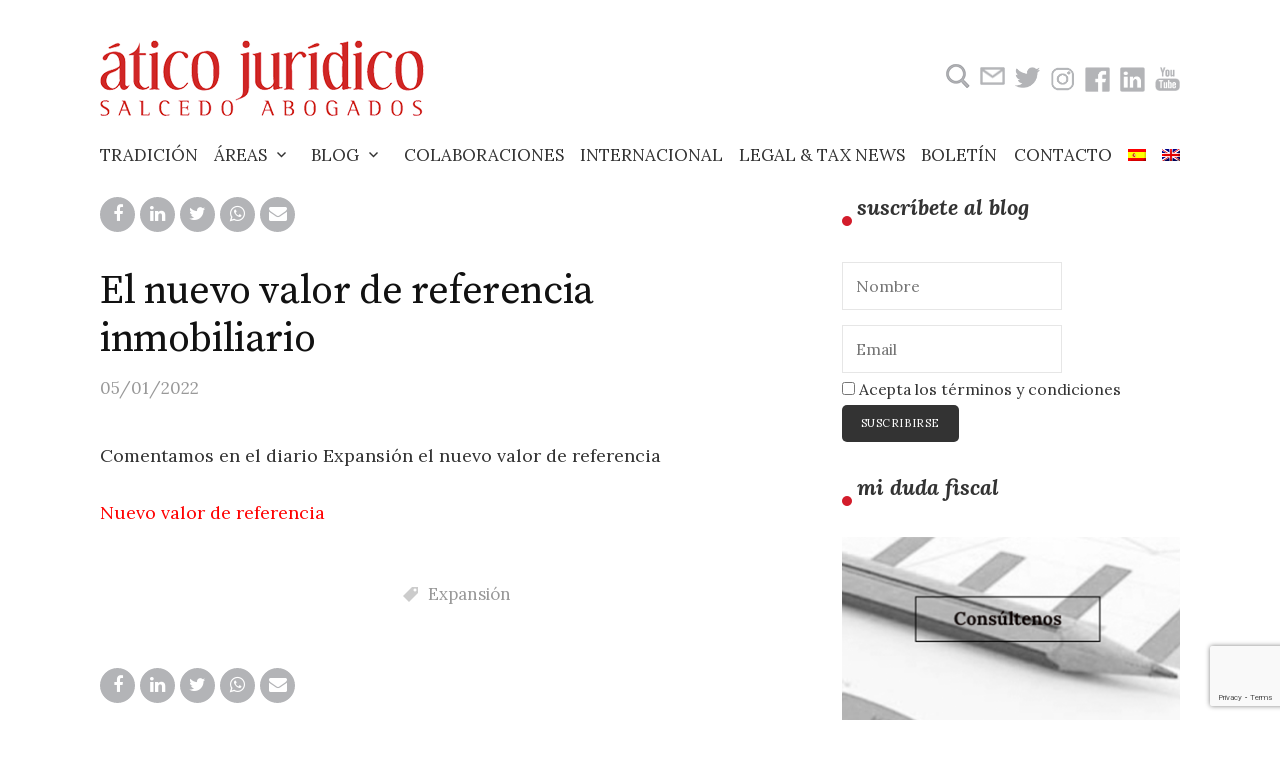

--- FILE ---
content_type: text/html; charset=UTF-8
request_url: https://aticojuridico.com/el-nuevo-valor-de-referencia-inmobiliario/
body_size: 15669
content:
<!DOCTYPE html>
<html lang="es-ES">
<head>
<meta charset="UTF-8">
<meta name="viewport" content="width=device-width, initial-scale=1">
<link rel="pingback" href="https://aticojuridico.com/xmlrpc.php">
<meta name='robots' content='index, follow, max-image-preview:large, max-snippet:-1, max-video-preview:-1' />
<link rel="alternate" hreflang="es" href="https://aticojuridico.com/el-nuevo-valor-de-referencia-inmobiliario/" />

	<!-- This site is optimized with the Yoast SEO plugin v26.8 - https://yoast.com/product/yoast-seo-wordpress/ -->
	<title>El nuevo valor de referencia inmobiliario</title>
<link data-rocket-preload as="style" href="https://fonts.googleapis.com/css?family=Source%20Serif%20Pro%3A400%7CLora%3A400%2C400italic%2C700&#038;subset=latin%2Clatin-ext&#038;display=swap" rel="preload">
<link href="https://fonts.googleapis.com/css?family=Source%20Serif%20Pro%3A400%7CLora%3A400%2C400italic%2C700&#038;subset=latin%2Clatin-ext&#038;display=swap" media="print" onload="this.media=&#039;all&#039;" rel="stylesheet">
<noscript data-wpr-hosted-gf-parameters=""><link rel="stylesheet" href="https://fonts.googleapis.com/css?family=Source%20Serif%20Pro%3A400%7CLora%3A400%2C400italic%2C700&#038;subset=latin%2Clatin-ext&#038;display=swap"></noscript>
	<meta name="description" content="Comentamos en el diario Expansión el nuevo valor de referencia" />
	<link rel="canonical" href="https://aticojuridico.com/el-nuevo-valor-de-referencia-inmobiliario/" />
	<meta property="og:locale" content="es_ES" />
	<meta property="og:type" content="article" />
	<meta property="og:title" content="El nuevo valor de referencia inmobiliario" />
	<meta property="og:description" content="Comentamos en el diario Expansión el nuevo valor de referencia" />
	<meta property="og:url" content="https://aticojuridico.com/el-nuevo-valor-de-referencia-inmobiliario/" />
	<meta property="og:site_name" content="Ático Jurídico" />
	<meta property="article:publisher" content="https://es-la.facebook.com/aticojuridico/" />
	<meta property="article:published_time" content="2022-01-05T16:59:00+00:00" />
	<meta property="article:modified_time" content="2022-01-10T17:00:45+00:00" />
	<meta name="author" content="admin" />
	<meta name="twitter:card" content="summary_large_image" />
	<meta name="twitter:creator" content="@Atico_Juridico" />
	<meta name="twitter:site" content="@Atico_Juridico" />
	<meta name="twitter:label1" content="Escrito por" />
	<meta name="twitter:data1" content="admin" />
	<meta name="twitter:label2" content="Tiempo de lectura" />
	<meta name="twitter:data2" content="1 minuto" />
	<script type="application/ld+json" class="yoast-schema-graph">{"@context":"https://schema.org","@graph":[{"@type":"Article","@id":"https://aticojuridico.com/el-nuevo-valor-de-referencia-inmobiliario/#article","isPartOf":{"@id":"https://aticojuridico.com/el-nuevo-valor-de-referencia-inmobiliario/"},"author":{"name":"admin","@id":"https://aticojuridico.com/#/schema/person/cec7bbba6696fae0bc2043b26ff26bf1"},"headline":"El nuevo valor de referencia inmobiliario","datePublished":"2022-01-05T16:59:00+00:00","dateModified":"2022-01-10T17:00:45+00:00","mainEntityOfPage":{"@id":"https://aticojuridico.com/el-nuevo-valor-de-referencia-inmobiliario/"},"wordCount":21,"commentCount":0,"publisher":{"@id":"https://aticojuridico.com/#organization"},"keywords":["Expansión"],"articleSection":["Expansión"],"inLanguage":"es"},{"@type":"WebPage","@id":"https://aticojuridico.com/el-nuevo-valor-de-referencia-inmobiliario/","url":"https://aticojuridico.com/el-nuevo-valor-de-referencia-inmobiliario/","name":"El nuevo valor de referencia inmobiliario","isPartOf":{"@id":"https://aticojuridico.com/#website"},"datePublished":"2022-01-05T16:59:00+00:00","dateModified":"2022-01-10T17:00:45+00:00","description":"Comentamos en el diario Expansión el nuevo valor de referencia","breadcrumb":{"@id":"https://aticojuridico.com/el-nuevo-valor-de-referencia-inmobiliario/#breadcrumb"},"inLanguage":"es","potentialAction":[{"@type":"ReadAction","target":["https://aticojuridico.com/el-nuevo-valor-de-referencia-inmobiliario/"]}]},{"@type":"BreadcrumbList","@id":"https://aticojuridico.com/el-nuevo-valor-de-referencia-inmobiliario/#breadcrumb","itemListElement":[{"@type":"ListItem","position":1,"name":"Portada","item":"https://aticojuridico.com/"},{"@type":"ListItem","position":2,"name":"El nuevo valor de referencia inmobiliario"}]},{"@type":"WebSite","@id":"https://aticojuridico.com/#website","url":"https://aticojuridico.com/","name":"Ático Jurídico","description":"Abogados","publisher":{"@id":"https://aticojuridico.com/#organization"},"potentialAction":[{"@type":"SearchAction","target":{"@type":"EntryPoint","urlTemplate":"https://aticojuridico.com/?s={search_term_string}"},"query-input":{"@type":"PropertyValueSpecification","valueRequired":true,"valueName":"search_term_string"}}],"inLanguage":"es"},{"@type":"Organization","@id":"https://aticojuridico.com/#organization","name":"Ático Jurídico","url":"https://aticojuridico.com/","logo":{"@type":"ImageObject","inLanguage":"es","@id":"https://aticojuridico.com/#/schema/logo/image/","url":"https://aticojuridico.com/wp-content/uploads/2017/11/logo_atico_juridioco_ok.png","contentUrl":"https://aticojuridico.com/wp-content/uploads/2017/11/logo_atico_juridioco_ok.png","width":598,"height":164,"caption":"Ático Jurídico"},"image":{"@id":"https://aticojuridico.com/#/schema/logo/image/"},"sameAs":["https://es-la.facebook.com/aticojuridico/","https://x.com/Atico_Juridico","https://es.linkedin.com/company/ático-jurídico","https://www.youtube.com/channel/UCaVBzOb1OhDVjBR4MW7yVSw"]},{"@type":"Person","@id":"https://aticojuridico.com/#/schema/person/cec7bbba6696fae0bc2043b26ff26bf1","name":"admin","image":{"@type":"ImageObject","inLanguage":"es","@id":"https://aticojuridico.com/#/schema/person/image/","url":"https://secure.gravatar.com/avatar/6972ba56205f7e4cbdabc09fb9995f69b27b6fd6723ca7212dfe07420806065c?s=96&d=mm&r=g","contentUrl":"https://secure.gravatar.com/avatar/6972ba56205f7e4cbdabc09fb9995f69b27b6fd6723ca7212dfe07420806065c?s=96&d=mm&r=g","caption":"admin"}}]}</script>
	<!-- / Yoast SEO plugin. -->


<link rel='dns-prefetch' href='//fonts.googleapis.com' />
<link rel='dns-prefetch' href='//maxcdn.bootstrapcdn.com' />
<link href='https://fonts.gstatic.com' crossorigin rel='preconnect' />
<link rel="alternate" type="application/rss+xml" title="Ático Jurídico &raquo; Feed" href="https://aticojuridico.com/feed/" />
<link rel="alternate" title="oEmbed (JSON)" type="application/json+oembed" href="https://aticojuridico.com/wp-json/oembed/1.0/embed?url=https%3A%2F%2Faticojuridico.com%2Fel-nuevo-valor-de-referencia-inmobiliario%2F" />
<link rel="alternate" title="oEmbed (XML)" type="text/xml+oembed" href="https://aticojuridico.com/wp-json/oembed/1.0/embed?url=https%3A%2F%2Faticojuridico.com%2Fel-nuevo-valor-de-referencia-inmobiliario%2F&#038;format=xml" />
<script type="text/javascript">var $TS_VCSC_CurrentPluginRelease = "5.6.1";var $TS_VCSC_CurrentComposerRelease = "7.1";var $TS_VCSC_Lightbox_Activated = true;var $TS_VCSC_Lightbox_Thumbs = "bottom";var $TS_VCSC_Lightbox_Thumbsize = 50;var $TS_VCSC_Lightbox_Animation = "random";var $TS_VCSC_Lightbox_Captions = "data-title";var $TS_VCSC_Lightbox_Closer = true;var $TS_VCSC_Lightbox_Durations = 5000;var $TS_VCSC_Lightbox_Share = false;var $TS_VCSC_Lightbox_Save = false;var $TS_VCSC_Lightbox_LoadAPIs = true;var $TS_VCSC_Lightbox_Social = "fb,tw,gp,pin";var $TS_VCSC_Lightbox_NoTouch = false;var $TS_VCSC_Lightbox_BGClose = true;var $TS_VCSC_Lightbox_NoHashes = true;var $TS_VCSC_Lightbox_Keyboard = true;var $TS_VCSC_Lightbox_FullScreen = true;var $TS_VCSC_Lightbox_Zoom = true;var $TS_VCSC_Lightbox_FXSpeed = 300;var $TS_VCSC_Lightbox_Scheme = "dark";var $TS_VCSC_Lightbox_Controls = "circle";var $TS_VCSC_Lightbox_URLColor = false;var $TS_VCSC_Lightbox_Backlight = "#ffffff";var $TS_VCSC_Lightbox_UseColor = false;var $TS_VCSC_Lightbox_Overlay = "#000000";var $TS_VCSC_Lightbox_Background = "";var $TS_VCSC_Lightbox_Repeat = "no-repeat";var $TS_VCSC_Lightbox_Noise = "";var $TS_VCSC_Lightbox_CORS = false;var $TS_VCSC_Lightbox_Tapping = true;var $TS_VCSC_Lightbox_ScrollBlock = "css";var $TS_VCSC_Lightbox_Protection = "none";var $TS_VCSC_Lightbox_HistoryClose = false;var $TS_VCSC_Lightbox_CustomScroll = true;var $TS_VCSC_Lightbox_HomeURL = "https://aticojuridico.com";var $TS_VCSC_Lightbox_LastScroll = 0;var $TS_VCSC_Lightbox_Showing = false;var $TS_VCSC_Lightbox_PrettyPhoto = false;var $TS_VCSC_Lightbox_AttachAllOther = false;var $TS_VCSC_Hammer_ReleaseNew = true;</script>		<!-- This site uses the Google Analytics by ExactMetrics plugin v8.11.1 - Using Analytics tracking - https://www.exactmetrics.com/ -->
		<!-- Nota: ExactMetrics no está actualmente configurado en este sitio. El dueño del sitio necesita identificarse usando su cuenta de Google Analytics en el panel de ajustes de ExactMetrics. -->
					<!-- No tracking code set -->
				<!-- / Google Analytics by ExactMetrics -->
		<style id='wp-img-auto-sizes-contain-inline-css' type='text/css'>
img:is([sizes=auto i],[sizes^="auto," i]){contain-intrinsic-size:3000px 1500px}
/*# sourceURL=wp-img-auto-sizes-contain-inline-css */
</style>
<style id='wp-emoji-styles-inline-css' type='text/css'>

	img.wp-smiley, img.emoji {
		display: inline !important;
		border: none !important;
		box-shadow: none !important;
		height: 1em !important;
		width: 1em !important;
		margin: 0 0.07em !important;
		vertical-align: -0.1em !important;
		background: none !important;
		padding: 0 !important;
	}
/*# sourceURL=wp-emoji-styles-inline-css */
</style>
<link data-minify="1" rel='stylesheet' id='wp-block-library-css' href='https://aticojuridico.com/wp-content/cache/min/1/wp-includes/css/dist/block-library/style.css?ver=1698314496' type='text/css' media='all' />
<style id='global-styles-inline-css' type='text/css'>
:root{--wp--preset--aspect-ratio--square: 1;--wp--preset--aspect-ratio--4-3: 4/3;--wp--preset--aspect-ratio--3-4: 3/4;--wp--preset--aspect-ratio--3-2: 3/2;--wp--preset--aspect-ratio--2-3: 2/3;--wp--preset--aspect-ratio--16-9: 16/9;--wp--preset--aspect-ratio--9-16: 9/16;--wp--preset--color--black: #000000;--wp--preset--color--cyan-bluish-gray: #abb8c3;--wp--preset--color--white: #ffffff;--wp--preset--color--pale-pink: #f78da7;--wp--preset--color--vivid-red: #cf2e2e;--wp--preset--color--luminous-vivid-orange: #ff6900;--wp--preset--color--luminous-vivid-amber: #fcb900;--wp--preset--color--light-green-cyan: #7bdcb5;--wp--preset--color--vivid-green-cyan: #00d084;--wp--preset--color--pale-cyan-blue: #8ed1fc;--wp--preset--color--vivid-cyan-blue: #0693e3;--wp--preset--color--vivid-purple: #9b51e0;--wp--preset--gradient--vivid-cyan-blue-to-vivid-purple: linear-gradient(135deg,rgb(6,147,227) 0%,rgb(155,81,224) 100%);--wp--preset--gradient--light-green-cyan-to-vivid-green-cyan: linear-gradient(135deg,rgb(122,220,180) 0%,rgb(0,208,130) 100%);--wp--preset--gradient--luminous-vivid-amber-to-luminous-vivid-orange: linear-gradient(135deg,rgb(252,185,0) 0%,rgb(255,105,0) 100%);--wp--preset--gradient--luminous-vivid-orange-to-vivid-red: linear-gradient(135deg,rgb(255,105,0) 0%,rgb(207,46,46) 100%);--wp--preset--gradient--very-light-gray-to-cyan-bluish-gray: linear-gradient(135deg,rgb(238,238,238) 0%,rgb(169,184,195) 100%);--wp--preset--gradient--cool-to-warm-spectrum: linear-gradient(135deg,rgb(74,234,220) 0%,rgb(151,120,209) 20%,rgb(207,42,186) 40%,rgb(238,44,130) 60%,rgb(251,105,98) 80%,rgb(254,248,76) 100%);--wp--preset--gradient--blush-light-purple: linear-gradient(135deg,rgb(255,206,236) 0%,rgb(152,150,240) 100%);--wp--preset--gradient--blush-bordeaux: linear-gradient(135deg,rgb(254,205,165) 0%,rgb(254,45,45) 50%,rgb(107,0,62) 100%);--wp--preset--gradient--luminous-dusk: linear-gradient(135deg,rgb(255,203,112) 0%,rgb(199,81,192) 50%,rgb(65,88,208) 100%);--wp--preset--gradient--pale-ocean: linear-gradient(135deg,rgb(255,245,203) 0%,rgb(182,227,212) 50%,rgb(51,167,181) 100%);--wp--preset--gradient--electric-grass: linear-gradient(135deg,rgb(202,248,128) 0%,rgb(113,206,126) 100%);--wp--preset--gradient--midnight: linear-gradient(135deg,rgb(2,3,129) 0%,rgb(40,116,252) 100%);--wp--preset--font-size--small: 13px;--wp--preset--font-size--medium: 20px;--wp--preset--font-size--large: 36px;--wp--preset--font-size--x-large: 42px;--wp--preset--spacing--20: 0.44rem;--wp--preset--spacing--30: 0.67rem;--wp--preset--spacing--40: 1rem;--wp--preset--spacing--50: 1.5rem;--wp--preset--spacing--60: 2.25rem;--wp--preset--spacing--70: 3.38rem;--wp--preset--spacing--80: 5.06rem;--wp--preset--shadow--natural: 6px 6px 9px rgba(0, 0, 0, 0.2);--wp--preset--shadow--deep: 12px 12px 50px rgba(0, 0, 0, 0.4);--wp--preset--shadow--sharp: 6px 6px 0px rgba(0, 0, 0, 0.2);--wp--preset--shadow--outlined: 6px 6px 0px -3px rgb(255, 255, 255), 6px 6px rgb(0, 0, 0);--wp--preset--shadow--crisp: 6px 6px 0px rgb(0, 0, 0);}:where(.is-layout-flex){gap: 0.5em;}:where(.is-layout-grid){gap: 0.5em;}body .is-layout-flex{display: flex;}.is-layout-flex{flex-wrap: wrap;align-items: center;}.is-layout-flex > :is(*, div){margin: 0;}body .is-layout-grid{display: grid;}.is-layout-grid > :is(*, div){margin: 0;}:where(.wp-block-columns.is-layout-flex){gap: 2em;}:where(.wp-block-columns.is-layout-grid){gap: 2em;}:where(.wp-block-post-template.is-layout-flex){gap: 1.25em;}:where(.wp-block-post-template.is-layout-grid){gap: 1.25em;}.has-black-color{color: var(--wp--preset--color--black) !important;}.has-cyan-bluish-gray-color{color: var(--wp--preset--color--cyan-bluish-gray) !important;}.has-white-color{color: var(--wp--preset--color--white) !important;}.has-pale-pink-color{color: var(--wp--preset--color--pale-pink) !important;}.has-vivid-red-color{color: var(--wp--preset--color--vivid-red) !important;}.has-luminous-vivid-orange-color{color: var(--wp--preset--color--luminous-vivid-orange) !important;}.has-luminous-vivid-amber-color{color: var(--wp--preset--color--luminous-vivid-amber) !important;}.has-light-green-cyan-color{color: var(--wp--preset--color--light-green-cyan) !important;}.has-vivid-green-cyan-color{color: var(--wp--preset--color--vivid-green-cyan) !important;}.has-pale-cyan-blue-color{color: var(--wp--preset--color--pale-cyan-blue) !important;}.has-vivid-cyan-blue-color{color: var(--wp--preset--color--vivid-cyan-blue) !important;}.has-vivid-purple-color{color: var(--wp--preset--color--vivid-purple) !important;}.has-black-background-color{background-color: var(--wp--preset--color--black) !important;}.has-cyan-bluish-gray-background-color{background-color: var(--wp--preset--color--cyan-bluish-gray) !important;}.has-white-background-color{background-color: var(--wp--preset--color--white) !important;}.has-pale-pink-background-color{background-color: var(--wp--preset--color--pale-pink) !important;}.has-vivid-red-background-color{background-color: var(--wp--preset--color--vivid-red) !important;}.has-luminous-vivid-orange-background-color{background-color: var(--wp--preset--color--luminous-vivid-orange) !important;}.has-luminous-vivid-amber-background-color{background-color: var(--wp--preset--color--luminous-vivid-amber) !important;}.has-light-green-cyan-background-color{background-color: var(--wp--preset--color--light-green-cyan) !important;}.has-vivid-green-cyan-background-color{background-color: var(--wp--preset--color--vivid-green-cyan) !important;}.has-pale-cyan-blue-background-color{background-color: var(--wp--preset--color--pale-cyan-blue) !important;}.has-vivid-cyan-blue-background-color{background-color: var(--wp--preset--color--vivid-cyan-blue) !important;}.has-vivid-purple-background-color{background-color: var(--wp--preset--color--vivid-purple) !important;}.has-black-border-color{border-color: var(--wp--preset--color--black) !important;}.has-cyan-bluish-gray-border-color{border-color: var(--wp--preset--color--cyan-bluish-gray) !important;}.has-white-border-color{border-color: var(--wp--preset--color--white) !important;}.has-pale-pink-border-color{border-color: var(--wp--preset--color--pale-pink) !important;}.has-vivid-red-border-color{border-color: var(--wp--preset--color--vivid-red) !important;}.has-luminous-vivid-orange-border-color{border-color: var(--wp--preset--color--luminous-vivid-orange) !important;}.has-luminous-vivid-amber-border-color{border-color: var(--wp--preset--color--luminous-vivid-amber) !important;}.has-light-green-cyan-border-color{border-color: var(--wp--preset--color--light-green-cyan) !important;}.has-vivid-green-cyan-border-color{border-color: var(--wp--preset--color--vivid-green-cyan) !important;}.has-pale-cyan-blue-border-color{border-color: var(--wp--preset--color--pale-cyan-blue) !important;}.has-vivid-cyan-blue-border-color{border-color: var(--wp--preset--color--vivid-cyan-blue) !important;}.has-vivid-purple-border-color{border-color: var(--wp--preset--color--vivid-purple) !important;}.has-vivid-cyan-blue-to-vivid-purple-gradient-background{background: var(--wp--preset--gradient--vivid-cyan-blue-to-vivid-purple) !important;}.has-light-green-cyan-to-vivid-green-cyan-gradient-background{background: var(--wp--preset--gradient--light-green-cyan-to-vivid-green-cyan) !important;}.has-luminous-vivid-amber-to-luminous-vivid-orange-gradient-background{background: var(--wp--preset--gradient--luminous-vivid-amber-to-luminous-vivid-orange) !important;}.has-luminous-vivid-orange-to-vivid-red-gradient-background{background: var(--wp--preset--gradient--luminous-vivid-orange-to-vivid-red) !important;}.has-very-light-gray-to-cyan-bluish-gray-gradient-background{background: var(--wp--preset--gradient--very-light-gray-to-cyan-bluish-gray) !important;}.has-cool-to-warm-spectrum-gradient-background{background: var(--wp--preset--gradient--cool-to-warm-spectrum) !important;}.has-blush-light-purple-gradient-background{background: var(--wp--preset--gradient--blush-light-purple) !important;}.has-blush-bordeaux-gradient-background{background: var(--wp--preset--gradient--blush-bordeaux) !important;}.has-luminous-dusk-gradient-background{background: var(--wp--preset--gradient--luminous-dusk) !important;}.has-pale-ocean-gradient-background{background: var(--wp--preset--gradient--pale-ocean) !important;}.has-electric-grass-gradient-background{background: var(--wp--preset--gradient--electric-grass) !important;}.has-midnight-gradient-background{background: var(--wp--preset--gradient--midnight) !important;}.has-small-font-size{font-size: var(--wp--preset--font-size--small) !important;}.has-medium-font-size{font-size: var(--wp--preset--font-size--medium) !important;}.has-large-font-size{font-size: var(--wp--preset--font-size--large) !important;}.has-x-large-font-size{font-size: var(--wp--preset--font-size--x-large) !important;}
/*# sourceURL=global-styles-inline-css */
</style>
<style id='core-block-supports-inline-css' type='text/css'>
/**
 * Core styles: block-supports
 */

/*# sourceURL=core-block-supports-inline-css */
</style>

<style id='classic-theme-styles-inline-css' type='text/css'>
/**
 * These rules are needed for backwards compatibility.
 * They should match the button element rules in the base theme.json file.
 */
.wp-block-button__link {
	color: #ffffff;
	background-color: #32373c;
	border-radius: 9999px; /* 100% causes an oval, but any explicit but really high value retains the pill shape. */

	/* This needs a low specificity so it won't override the rules from the button element if defined in theme.json. */
	box-shadow: none;
	text-decoration: none;

	/* The extra 2px are added to size solids the same as the outline versions.*/
	padding: calc(0.667em + 2px) calc(1.333em + 2px);

	font-size: 1.125em;
}

.wp-block-file__button {
	background: #32373c;
	color: #ffffff;
	text-decoration: none;
}

/*# sourceURL=/wp-includes/css/classic-themes.css */
</style>
<link data-minify="1" rel='stylesheet' id='cf7-style-frontend-style-css' href='https://aticojuridico.com/wp-content/cache/min/1/wp-content/plugins/contact-form-7-style/css/frontend.css?ver=1698314497' type='text/css' media='all' />
<link data-minify="1" rel='stylesheet' id='cf7-style-responsive-style-css' href='https://aticojuridico.com/wp-content/cache/min/1/wp-content/plugins/contact-form-7-style/css/responsive.css?ver=1698314497' type='text/css' media='all' />
<link data-minify="1" rel='stylesheet' id='email-subscribers-css' href='https://aticojuridico.com/wp-content/cache/min/1/wp-content/plugins/email-subscribers/lite/public/css/email-subscribers-public.css?ver=1698314497' type='text/css' media='all' />
<link rel='stylesheet' id='turbo-widgets-css' href='https://aticojuridico.com/wp-content/plugins/turbo-widgets/public/css/turbo-widgets-public.css?ver=2.0.0' type='text/css' media='all' />
<link data-minify="1" rel='stylesheet' id='wpml-legacy-horizontal-list-0-css' href='https://aticojuridico.com/wp-content/cache/min/1/wp-content/plugins/sitepress-multilingual-cms/templates/language-switchers/legacy-list-horizontal/style.css?ver=1698314497' type='text/css' media='all' />
<link data-minify="1" rel='stylesheet' id='wpml-menu-item-0-css' href='https://aticojuridico.com/wp-content/cache/min/1/wp-content/plugins/sitepress-multilingual-cms/templates/language-switchers/menu-item/style.css?ver=1698314497' type='text/css' media='all' />

<link data-minify="1" rel='stylesheet' id='genericons-css' href='https://aticojuridico.com/wp-content/cache/min/1/wp-content/plugins/jetpack/_inc/genericons/genericons/genericons.css?ver=1698314497' type='text/css' media='all' />
<link data-minify="1" rel='stylesheet' id='normalize-css' href='https://aticojuridico.com/wp-content/cache/min/1/wp-content/themes/life/css/normalize.css?ver=1698314497' type='text/css' media='all' />
<link data-minify="1" rel='stylesheet' id='parent-theme-style-css' href='https://aticojuridico.com/wp-content/cache/min/1/wp-content/themes/life/style.css?ver=1698314497' type='text/css' media='all' />
<link data-minify="1" rel='stylesheet' id='load-fa-css' href='https://aticojuridico.com/wp-content/cache/min/1/font-awesome/4.6.3/css/font-awesome.min.css?ver=1698314497' type='text/css' media='all' />
<link data-minify="1" rel='stylesheet' id='js_composer_front-css' href='https://aticojuridico.com/wp-content/cache/min/1/wp-content/plugins/js_composer/assets/css/js_composer.min.css?ver=1698314497' type='text/css' media='all' />
<link data-minify="1" rel='stylesheet' id='child-theme-style-css' href='https://aticojuridico.com/wp-content/cache/min/1/wp-content/themes/life-child/style.css?ver=1698314497' type='text/css' media='all' />
<link data-minify="1" rel='stylesheet' id='ts-font-awesome-css' href='https://aticojuridico.com/wp-content/cache/min/1/wp-content/plugins/ts-visual-composer-extend/css/ts-font-awesome.css?ver=1698314497' type='text/css' media='all' />
<script type="text/javascript" src="https://aticojuridico.com/wp-includes/js/jquery/jquery.js?ver=3.7.1" id="jquery-core-js"></script>
<script type="text/javascript" src="https://aticojuridico.com/wp-includes/js/jquery/jquery-migrate.js?ver=3.4.1" id="jquery-migrate-js"></script>
<script type="text/javascript" src="https://aticojuridico.com/wp-content/plugins/sitepress-multilingual-cms/res/js/jquery.cookie.js?ver=4.2.9" id="jquery.cookie-js"></script>
<script type="text/javascript" id="wpml-cookie-js-extra">
/* <![CDATA[ */
var wpml_cookies = {"_icl_current_language":{"value":"es","expires":1,"path":"/"}};
var wpml_cookies = {"_icl_current_language":{"value":"es","expires":1,"path":"/"}};
//# sourceURL=wpml-cookie-js-extra
/* ]]> */
</script>
<script type="text/javascript" src="https://aticojuridico.com/wp-content/plugins/sitepress-multilingual-cms/res/js/cookies/language-cookie.js?ver=4.2.9" id="wpml-cookie-js"></script>
<script type="text/javascript" src="https://aticojuridico.com/wp-content/plugins/revslider/public/assets/js/rbtools.min.js?ver=6.6.20" async id="tp-tools-js"></script>
<script type="text/javascript" src="https://aticojuridico.com/wp-content/plugins/revslider/public/assets/js/rs6.min.js?ver=6.6.20" async id="revmin-js"></script>
<script type="text/javascript" src="https://aticojuridico.com/wp-content/plugins/turbo-widgets/public/js/turbo-widgets-public.js?ver=2.0.0" id="turbo-widgets-js"></script>
<script></script><link rel="https://api.w.org/" href="https://aticojuridico.com/wp-json/" /><link rel="alternate" title="JSON" type="application/json" href="https://aticojuridico.com/wp-json/wp/v2/posts/45353" /><link rel="EditURI" type="application/rsd+xml" title="RSD" href="https://aticojuridico.com/xmlrpc.php?rsd" />
<meta name="generator" content="WordPress 6.9" />
<link rel='shortlink' href='https://aticojuridico.com/?p=45353' />
<meta name="generator" content="WPML ver:4.2.9 stt:1,2;" />
	<style type="text/css">
		/* Fonts */
				body {
						font-family: 'Lora', serif;
								}
		@media screen and (max-width: 782px) {
								}
		
		/* Colors */
				
		
				/* Logo */
			.site-logo {
											}
									/* Category Colors */
																																																																																																																																																																																																																								</style>
		<style type="text/css" id="life-custom-css">
			</style>
	
<style class='cf7-style' media='screen' type='text/css'>

</style>
<meta name="generator" content="Powered by WPBakery Page Builder - drag and drop page builder for WordPress."/>
<meta name="generator" content="Powered by Slider Revolution 6.6.20 - responsive, Mobile-Friendly Slider Plugin for WordPress with comfortable drag and drop interface." />
<link rel="icon" href="https://aticojuridico.com/wp-content/uploads/2017/02/cropped-favicon-32x32.png" sizes="32x32" />
<link rel="icon" href="https://aticojuridico.com/wp-content/uploads/2017/02/cropped-favicon-192x192.png" sizes="192x192" />
<link rel="apple-touch-icon" href="https://aticojuridico.com/wp-content/uploads/2017/02/cropped-favicon-180x180.png" />
<meta name="msapplication-TileImage" content="https://aticojuridico.com/wp-content/uploads/2017/02/cropped-favicon-270x270.png" />
<script>function setREVStartSize(e){
			//window.requestAnimationFrame(function() {
				window.RSIW = window.RSIW===undefined ? window.innerWidth : window.RSIW;
				window.RSIH = window.RSIH===undefined ? window.innerHeight : window.RSIH;
				try {
					var pw = document.getElementById(e.c).parentNode.offsetWidth,
						newh;
					pw = pw===0 || isNaN(pw) || (e.l=="fullwidth" || e.layout=="fullwidth") ? window.RSIW : pw;
					e.tabw = e.tabw===undefined ? 0 : parseInt(e.tabw);
					e.thumbw = e.thumbw===undefined ? 0 : parseInt(e.thumbw);
					e.tabh = e.tabh===undefined ? 0 : parseInt(e.tabh);
					e.thumbh = e.thumbh===undefined ? 0 : parseInt(e.thumbh);
					e.tabhide = e.tabhide===undefined ? 0 : parseInt(e.tabhide);
					e.thumbhide = e.thumbhide===undefined ? 0 : parseInt(e.thumbhide);
					e.mh = e.mh===undefined || e.mh=="" || e.mh==="auto" ? 0 : parseInt(e.mh,0);
					if(e.layout==="fullscreen" || e.l==="fullscreen")
						newh = Math.max(e.mh,window.RSIH);
					else{
						e.gw = Array.isArray(e.gw) ? e.gw : [e.gw];
						for (var i in e.rl) if (e.gw[i]===undefined || e.gw[i]===0) e.gw[i] = e.gw[i-1];
						e.gh = e.el===undefined || e.el==="" || (Array.isArray(e.el) && e.el.length==0)? e.gh : e.el;
						e.gh = Array.isArray(e.gh) ? e.gh : [e.gh];
						for (var i in e.rl) if (e.gh[i]===undefined || e.gh[i]===0) e.gh[i] = e.gh[i-1];
											
						var nl = new Array(e.rl.length),
							ix = 0,
							sl;
						e.tabw = e.tabhide>=pw ? 0 : e.tabw;
						e.thumbw = e.thumbhide>=pw ? 0 : e.thumbw;
						e.tabh = e.tabhide>=pw ? 0 : e.tabh;
						e.thumbh = e.thumbhide>=pw ? 0 : e.thumbh;
						for (var i in e.rl) nl[i] = e.rl[i]<window.RSIW ? 0 : e.rl[i];
						sl = nl[0];
						for (var i in nl) if (sl>nl[i] && nl[i]>0) { sl = nl[i]; ix=i;}
						var m = pw>(e.gw[ix]+e.tabw+e.thumbw) ? 1 : (pw-(e.tabw+e.thumbw)) / (e.gw[ix]);
						newh =  (e.gh[ix] * m) + (e.tabh + e.thumbh);
					}
					var el = document.getElementById(e.c);
					if (el!==null && el) el.style.height = newh+"px";
					el = document.getElementById(e.c+"_wrapper");
					if (el!==null && el) {
						el.style.height = newh+"px";
						el.style.display = "block";
					}
				} catch(e){
					console.log("Failure at Presize of Slider:" + e)
				}
			//});
		  };</script>
		<style type="text/css" id="wp-custom-css">
			.menu-item-language {
     display: inline-block !important;
}		</style>
		<noscript><style> .wpb_animate_when_almost_visible { opacity: 1; }</style></noscript><link data-minify="1" rel='stylesheet' id='contact-form-7-css' href='https://aticojuridico.com/wp-content/cache/min/1/wp-content/plugins/contact-form-7/includes/css/styles.css?ver=1698314497' type='text/css' media='all' />
<link data-minify="1" rel='stylesheet' id='rs-plugin-settings-css' href='https://aticojuridico.com/wp-content/cache/min/1/wp-content/plugins/revslider/public/assets/css/rs6.css?ver=1698314497' type='text/css' media='all' />
<style id='rs-plugin-settings-inline-css' type='text/css'>
#rs-demo-id {}
/*# sourceURL=rs-plugin-settings-inline-css */
</style>
<meta name="generator" content="WP Rocket 3.20.2" data-wpr-features="wpr_minify_css" /></head>

<body data-rsssl=1 class="wp-singular post-template-default single single-post postid-45353 single-format-standard wp-theme-life wp-child-theme-life-child footer-0 has-avatars wpb-js-composer js-comp-ver-7.1 vc_responsive">
<div data-rocket-location-hash="57eb0956558bf7ad8062fd5c02b81560" id="page" class="hfeed site">
	<a class="skip-link screen-reader-text" href="#content">Skip to content</a>

	<header data-rocket-location-hash="fc409f86088b20b81d38a444febf083b" id="masthead" class="site-header">

		<div data-rocket-location-hash="5cd83cba399d508b78dc1100d7c0521b" class="site-branding">
			<div class="site-logo"><a href="https://aticojuridico.com/" rel="home"><img alt="Ático Jurídico" src="https://aticojuridico.com/wp-content/uploads/2017/02/logo_para_web_02.png" width="324" /></a></>

    <div class="busquedaResponsive">
        	<div style="float:left;">
        		<nav class="main-navigation"  >
					<form role="search" method="get" class="search-form" action="https://aticojuridico.com/">
				<label>
					<span class="screen-reader-text">Buscar:</span>
					<input type="search" class="search-field" placeholder="Buscar &hellip;" value="" name="s" />
				</label>
				<input type="submit" class="search-submit" value="Buscar" />
			</form>				</nav>
        	</div>
        </div>

    <div class="redes_sociales">
		<div style="float:left;">
        	<nav class="main-navigation"  >
				<button class="menu-toggle"><span class="menu-text">Menu</span></button>
				<form role="search" method="get" class="search-form" action="https://aticojuridico.com/">
				<label>
					<span class="screen-reader-text">Buscar:</span>
					<input type="search" class="search-field" placeholder="Buscar &hellip;" value="" name="s" />
				</label>
				<input type="submit" class="search-submit" value="Buscar" />
			</form>			</nav>
        </div>
        <div class="redSocial"><a href="mailto:abogados@aticojuridico.com"><img src="https://aticojuridico.com/imagenes/email.png"></a></div>
        <div class="redSocial"><a href="https://twitter.com/Atico_Juridico"><img src="https://aticojuridico.com/imagenes/twitter.png"></a></div>
		    <div class="redSocial"><a href="https://www.instagram.com/atico_juridico"><img src="https://aticojuridico.com/imagenes/instagram.png"></a></div>
        <div class="redSocial"><a href="https://es-la.facebook.com/aticojuridico/"><img src="https://aticojuridico.com/imagenes/facebook.png"></a></div>
        <div class="redSocial"><a href="https://es.linkedin.com/company/ático-jur%C3%ADdico"><img src="https://aticojuridico.com/imagenes/linkedin.png"></a></div>
        <div class="redSocial"><a href="https://www.youtube.com/channel/UCaVBzOb1OhDVjBR4MW7yVSw"><img src="https://aticojuridico.com/imagenes/youtube.png"></a></div>
	</div>

    </div></div>
									</div><!-- .site-branding -->

				<nav id="site-navigation" class="main-navigation">
			<button class="menu-toggle"><span class="menu-text">Menu</span></button>
			<div class="menu-principal-container"><ul id="menu-principal" class="menu"><li id="menu-item-1657" class="menu-item menu-item-type-post_type menu-item-object-page menu-item-1657"><a href="https://aticojuridico.com/tradicionjuridica/">Tradición</a></li>
<li id="menu-item-1505" class="menu-item menu-item-type-custom menu-item-object-custom menu-item-has-children menu-item-1505"><a href="#">Áreas</a>
<ul class="sub-menu">
	<li id="menu-item-1776" class="menu-item menu-item-type-post_type menu-item-object-page menu-item-1776"><a href="https://aticojuridico.com/laboral/">Laboral</a></li>
	<li id="menu-item-1802" class="menu-item menu-item-type-post_type menu-item-object-page menu-item-1802"><a href="https://aticojuridico.com/mercantil/">Mercantil</a></li>
	<li id="menu-item-1726" class="menu-item menu-item-type-post_type menu-item-object-page menu-item-1726"><a href="https://aticojuridico.com/tributario/">Tributario</a></li>
	<li id="menu-item-1788" class="menu-item menu-item-type-post_type menu-item-object-page menu-item-1788"><a href="https://aticojuridico.com/civil/">Civil</a></li>
	<li id="menu-item-1806" class="menu-item menu-item-type-post_type menu-item-object-page menu-item-1806"><a href="https://aticojuridico.com/administrativo/">Administrativo</a></li>
</ul>
</li>
<li id="menu-item-3243" class="menu-item menu-item-type-post_type menu-item-object-page menu-item-has-children menu-item-3243"><a href="https://aticojuridico.com/blog/">Blog</a>
<ul class="sub-menu">
	<li id="menu-item-2234" class="menu-item menu-item-type-post_type menu-item-object-page menu-item-2234"><a href="https://aticojuridico.com/blog_civil-mercantil/">Civil / Mercantil</a></li>
	<li id="menu-item-2259" class="menu-item menu-item-type-custom menu-item-object-custom menu-item-has-children menu-item-2259"><a href="#">Tributario</a>
	<ul class="sub-menu">
		<li id="menu-item-2237" class="menu-item menu-item-type-post_type menu-item-object-page menu-item-2237"><a href="https://aticojuridico.com/blog_sociedades/">SOCIEDADES</a></li>
		<li id="menu-item-2240" class="menu-item menu-item-type-post_type menu-item-object-page menu-item-2240"><a href="https://aticojuridico.com/blog-irpf/">IRPF</a></li>
		<li id="menu-item-2243" class="menu-item menu-item-type-post_type menu-item-object-page menu-item-2243"><a href="https://aticojuridico.com/blog_iva/">IVA</a></li>
		<li id="menu-item-2248" class="menu-item menu-item-type-post_type menu-item-object-page menu-item-2248"><a href="https://aticojuridico.com/blog_impuestos-locales/">IMPUESTOS LOCALES</a></li>
		<li id="menu-item-2252" class="menu-item menu-item-type-post_type menu-item-object-page menu-item-2252"><a href="https://aticojuridico.com/blog_procedimientos/">PROCEDIMIENTOS</a></li>
		<li id="menu-item-2255" class="menu-item menu-item-type-post_type menu-item-object-page menu-item-2255"><a href="https://aticojuridico.com/blog_itpajd/">ITPAJD</a></li>
		<li id="menu-item-2258" class="menu-item menu-item-type-post_type menu-item-object-page menu-item-2258"><a href="https://aticojuridico.com/blog_sucesiones-donaciones/">SUCESIONES Y DONACIONES</a></li>
	</ul>
</li>
	<li id="menu-item-2227" class="menu-item menu-item-type-post_type menu-item-object-page menu-item-2227"><a href="https://aticojuridico.com/blog_laboral/">Laboral</a></li>
	<li id="menu-item-3483" class="menu-item menu-item-type-post_type menu-item-object-page menu-item-3483"><a href="https://aticojuridico.com/blog-administrativo/">Administrativo</a></li>
</ul>
</li>
<li id="menu-item-1815" class="menu-item menu-item-type-post_type menu-item-object-page menu-item-1815"><a href="https://aticojuridico.com/colaboraciones/">Colaboraciones</a></li>
<li id="menu-item-6830" class="menu-item menu-item-type-post_type menu-item-object-page menu-item-6830"><a href="https://aticojuridico.com/internacional/">Internacional</a></li>
<li id="menu-item-8058" class="menu-item menu-item-type-post_type menu-item-object-page menu-item-8058"><a href="https://aticojuridico.com/legal-and-tax-news/">Legal &#038; Tax News</a></li>
<li id="menu-item-1967" class="menu-item menu-item-type-post_type menu-item-object-page menu-item-1967"><a href="https://aticojuridico.com/boletin/">Boletín</a></li>
<li id="menu-item-1865" class="menu-item menu-item-type-post_type menu-item-object-page menu-item-1865"><a href="https://aticojuridico.com/contacto/">Contacto</a></li>
<li id="menu-item-wpml-ls-46-es" class="menu-item wpml-ls-slot-46 wpml-ls-item wpml-ls-item-es wpml-ls-current-language wpml-ls-menu-item wpml-ls-first-item menu-item-type-wpml_ls_menu_item menu-item-object-wpml_ls_menu_item menu-item-wpml-ls-46-es"><a href="https://aticojuridico.com/el-nuevo-valor-de-referencia-inmobiliario/"><img class="wpml-ls-flag" src="https://aticojuridico.com/wp-content/plugins/sitepress-multilingual-cms/res/flags/es.png" alt="es" title="Español"></a></li>
<li id="menu-item-wpml-ls-46-en" class="menu-item wpml-ls-slot-46 wpml-ls-item wpml-ls-item-en wpml-ls-menu-item wpml-ls-last-item menu-item-type-wpml_ls_menu_item menu-item-object-wpml_ls_menu_item menu-item-wpml-ls-46-en"><a href="https://aticojuridico.com/en/"><img class="wpml-ls-flag" src="https://aticojuridico.com/wp-content/plugins/sitepress-multilingual-cms/res/flags/en.png" alt="en" title="English"></a></li>
</ul></div>					</nav><!-- #site-navigation -->
		
		
	</header><!-- #masthead -->

	<div data-rocket-location-hash="9aeef69b3a30307314ed240f74205056" id="content" class="site-content">

	<div data-rocket-location-hash="e80343eeae638b45e11eebf76f81be0a" id="primary" class="content-area">
		<main data-rocket-location-hash="c0cb8b6cd3d25dea6f9e66f4992c8246" id="main" class="site-main">

		
			
<div class="barraIconosPost">
		<div class="iconoGridPost"><a href="https://www.facebook.com/sharer/sharer.php?u=aticojuridico.com/el-nuevo-valor-de-referencia-inmobiliario/" target="_blank"><i class="fa fa-facebook iconoPost"></i></a></div>
    
	<div class="iconoGridPost"><a href="https://www.linkedin.com/shareArticle?mini=true&url=aticojuridico.com/el-nuevo-valor-de-referencia-inmobiliario/&title=El nuevo valor de referencia inmobiliario&summary=&source=aticojuridico.com/el-nuevo-valor-de-referencia-inmobiliario/" target="_blank"><i class="fa fa-linkedin iconoPost"></i></a></div>
    
	<div class="iconoGridPost"><a href="https://twitter.com/home?status=aticojuridico.com/el-nuevo-valor-de-referencia-inmobiliario/" target="_blank"><i class="fa fa-twitter iconoPost"></i></a></div>
    
	<div class="iconoGridPost"><a href="whatsapp://send?text=aticojuridico.com/el-nuevo-valor-de-referencia-inmobiliario/" target="_self"><i class="fa fa-whatsapp iconoPost"></i></a></div>
    
	<div class="iconoGridPost"><a href="mailto:?&subject=Artículo blog Ático Jurídico&body=El nuevo valor de referencia inmobiliario:%0D%0Aaticojuridico.com/el-nuevo-valor-de-referencia-inmobiliario/" target="_self"><i class="fa fa-envelope iconoPost"></i></a></div>
    
	<!-- <div class="iconoGridPost"><a href="#a" target="_self"><i class="fa fa-print iconoPost"></i></a></div> -->   
</div>


<article id="post-45353" class="post-45353 post type-post status-publish format-standard hentry category-expansion tag-expansion">
	<header class="entry-header">
		
		                <div class="tituloCat">
        
                
        </div>
        <br/><br/>
        
        
		<h1 class="entry-title">El nuevo valor de referencia inmobiliario</h1>
				<div class="entry-meta">
				<div class="entry-meta-left">
			<span class="posted-on">
			<a href="https://aticojuridico.com/el-nuevo-valor-de-referencia-inmobiliario/" rel="bookmark"><time class="entry-date published updated" datetime="2022-01-05T17:59:00+01:00">05/01/2022</time></a>			</span>
		</div><!-- .entry-meta-left -->
					</div><!-- .entry-meta -->
					</header><!-- .entry-header -->

	<div class="entry-content paginaSimple">
    
    	
		        
        <p style="text-align: justify;">Comentamos en el diario Expansión el nuevo valor de referencia <span id="more-45353"></span></p>
<p style="text-align: justify;"><a href="https://www.expansion.com/podcasts/2022/01/05/61d54905468aeb587c8b45e6.html">Nuevo valor de referencia</a></p>

<!-- wp:paragraph -->
<p></p>
<!-- /wp:paragraph -->
			</div><!-- .entry-content -->

		<div class="tags-links">
		<a href="https://aticojuridico.com/tag/expansion/" rel="tag">Expansión</a>	</div>
	
	
</article><!-- #post-## -->




<div class="barraIconosPost">
		<div class="iconoGridPost"><a href="https://www.facebook.com/sharer/sharer.php?u=aticojuridico.com/el-nuevo-valor-de-referencia-inmobiliario/" target="_blank"><i class="fa fa-facebook iconoPost"></i></a></div>
    
	<div class="iconoGridPost"><a href="https://www.linkedin.com/shareArticle?mini=true&url=aticojuridico.com/el-nuevo-valor-de-referencia-inmobiliario/&title=El nuevo valor de referencia inmobiliario&summary=&source=aticojuridico.com/el-nuevo-valor-de-referencia-inmobiliario/" target="_blank"><i class="fa fa-linkedin iconoPost"></i></a></div>
    
	<div class="iconoGridPost"><a href="https://twitter.com/home?status=aticojuridico.com/el-nuevo-valor-de-referencia-inmobiliario/" target="_blank"><i class="fa fa-twitter iconoPost"></i></a></div>
    
	<div class="iconoGridPost"><a href="whatsapp://send?text=aticojuridico.com/el-nuevo-valor-de-referencia-inmobiliario/" target="_self"><i class="fa fa-whatsapp iconoPost"></i></a></div>
    
	<div class="iconoGridPost"><a href="mailto:?&subject=Artículo blog Ático Jurídico&body=El nuevo valor de referencia inmobiliario:%0D%0Aaticojuridico.com/el-nuevo-valor-de-referencia-inmobiliario/" target="_self"><i class="fa fa-envelope iconoPost"></i></a></div>
    
	<!-- <div class="iconoGridPost"><a href="#a" target="_self"><i class="fa fa-print iconoPost"></i></a></div>    -->
</div>

			
		
		</main><!-- #main -->
	</div><!-- #primary -->


<div data-rocket-location-hash="e73cdd36168a351be7fdd3611815f776" id="secondary" class="sidebar-area" role="complementary">
		<div data-rocket-location-hash="12a6512257928259d85bba2d167af827" class="normal-sidebar widget-area">
		<aside id="ts_vcsc_element_single-2" class="widget TS_VCSC_Element_Widget_Single"><div class="vc_row wpb_row vc_row-fluid vc_custom_1511193475546">
<div class="wpb_column vc_column_container vc_col-sm-12">
<div class="vc_column-inner">
<div class="wpb_wrapper">
<div class="wpb_raw_code wpb_content_element wpb_raw_html" >
<div class="wpb_wrapper">
<div class="cajaItemWidget">
<div id="circuloRojo"></div>
<div class="textoItemWidget"><em><strong>suscríbete al blog</strong></em></div>
</div></div>
</p></div>
<div class="wpb_text_column wpb_content_element " >
<div class="wpb_wrapper">
<div class="emaillist" id="es_form_f2-n1">
<form action="/el-nuevo-valor-de-referencia-inmobiliario/#es_form_f2-n1" method="post" class="es_subscription_form es_shortcode_form " id="es_subscription_form_697ba39b3f9f4" data-source="ig-es" data-form-id="2">
<div class="es-field-wrap"><label><br /><input type="text" name="esfpx_name" class="ig_es_form_field_name" placeholder="Nombre" value="" required="required" /></label></div>
<div class="es-field-wrap ig-es-form-field"><label class="es-field-label"><input class="es_required_field es_txt_email ig_es_form_field_email ig-es-form-input" type="email" name="esfpx_email" value="" placeholder="Email" required="required" /></label></div>
<p><input type="hidden" name="esfpx_lists[]" value="bb341f714580" /><input type="hidden" name="esfpx_form_id" value="2" /><input type="hidden" name="es" value="subscribe" /><br />
			<input type="hidden" name="esfpx_es_form_identifier" value="f2-n1" /><br />
			<input type="hidden" name="esfpx_es_email_page" value="45353" /><br />
			<input type="hidden" name="esfpx_es_email_page_url" value="https://aticojuridico.com/el-nuevo-valor-de-referencia-inmobiliario/" /><br />
			<input type="hidden" name="esfpx_status" value="Unconfirmed" /><br />
			<input type="hidden" name="esfpx_es-subscribe" id="es-subscribe-697ba39b3f9f4" value="15aafd8057" /><br />
			<label style="position:absolute;top:-99999px;left:-99999px;z-index:-99;" aria-hidden="true"><span hidden>Por favor, deja este campo vacío.</span><input type="email" name="esfpx_es_hp_email" class="es_required_field" tabindex="-1" autocomplete="-1" value="" /></label><label style="display: inline"><input type="checkbox" name="es_gdpr_consent" value="true" required="required" />&nbsp;Acepta los términos y condiciones</label><br /><input type="submit" name="submit" class="es_subscription_form_submit es_submit_button es_textbox_button" id="es_subscription_form_submit_697ba39b3f9f4" value="Suscribirse" /><span class="es_spinner_image" id="spinner-image"><img src="https://aticojuridico.com/wp-content/plugins/email-subscribers/lite/public/images/spinner.gif" alt="Loading" /></span></form>
<p><span class="es_subscription_message " id="es_subscription_message_697ba39b3f9f4" role="alert" aria-live="assertive"></span></div>
</p></div>
</p></div>
<div class="wpb_raw_code wpb_content_element wpb_raw_html" >
<div class="wpb_wrapper">
<div class="cajaItemWidget">
<div id="circuloRojo"></div>
<div class="textoItemWidget"><em><strong>mi duda fiscal</strong></em></div>
</div></div>
</p></div>
<div class="wpb_raw_code wpb_content_element wpb_raw_html" >
<div class="wpb_wrapper">
			<a href="https://aticojuridico.com/mi-duda-fiscal/"><img src="https://aticojuridico.com/wp-content/uploads/2020/06/mi_duda_fiscal_ok.png"></a>
		</div>
</p></div>
<div class="wpb_raw_code wpb_content_element wpb_raw_html" >
<div class="wpb_wrapper">
<div class="cajaItemWidget">
<div id="circuloRojo"></div>
<div class="textoItemWidget"><em><strong>boletín</strong></em></div>
</div></div>
</p></div>
<div class="wpcf7 no-js" id="wpcf7-f2374-o1" lang="es-ES" dir="ltr" data-wpcf7-id="2374">
<div class="screen-reader-response">
<p role="status" aria-live="polite" aria-atomic="true">
<ul></ul>
</div>
<form action="/el-nuevo-valor-de-referencia-inmobiliario/#wpcf7-f2374-o1" method="post" class="wpcf7-form init cf7-style cf7-style-2432" aria-label="Formulario de contacto" novalidate="novalidate" data-status="init">
<fieldset class="hidden-fields-container"><input type="hidden" name="_wpcf7" value="2374" /><input type="hidden" name="_wpcf7_version" value="6.1.4" /><input type="hidden" name="_wpcf7_locale" value="es_ES" /><input type="hidden" name="_wpcf7_unit_tag" value="wpcf7-f2374-o1" /><input type="hidden" name="_wpcf7_container_post" value="0" /><input type="hidden" name="_wpcf7_posted_data_hash" value="" /><input type="hidden" name="_wpcf7_recaptcha_response" value="" /><br />
</fieldset>
<div class="formularioBoletin">
<div class="contenidoFormularioBoletin">
<p><label id:campoTituloBoletin>Reciba en su correo nuestro boletín:</label><br />
<span class="wpcf7-form-control-wrap" data-name="your-name"><input size="40" maxlength="400" class="wpcf7-form-control wpcf7-text wpcf7-validates-as-required" id="campoEmailBoletin" aria-required="true" aria-invalid="false" value="Nombre y apellidos" type="text" name="your-name" /></span><br />
<span class="wpcf7-form-control-wrap" data-name="your-email"><input size="40" maxlength="400" class="wpcf7-form-control wpcf7-email wpcf7-validates-as-required wpcf7-text wpcf7-validates-as-email" aria-required="true" aria-invalid="false" value="Email" type="email" name="your-email" /></span><br />
<span class="wpcf7-form-control-wrap" data-name="acceptance-322"><span class="wpcf7-form-control wpcf7-acceptance"><span class="wpcf7-list-item"><input type="checkbox" name="acceptance-322" value="1" aria-invalid="false" /></span></span></span> Quedo informado, acepto y consiento expresamente el tratamiento de mis datos personales de acuerdo con el contenido de la <a href="https://aticojuridico.com/politica-de-privacidad/" style="color:black;"><strong>Política de Privacidad</strong></a> y de la <a href="https://aticojuridico.com/politica-proteccion-datos/" style="color:black;"><strong>Política de Protección de datos</strong></a> de esta web.</p>
<div style="margin-top:15px">
<p><input class="wpcf7-form-control wpcf7-submit has-spinner" id="botonEnviarBoletin" type="submit" value="Enviar" /></p></div>
</p></div>
</div>
<p><script type='text/javascript'></p>
<p>						if(contactform === undefined){
							var contactform = [];
						}
						var innerVal = [2374,'mail_sent_ok','Gracias por tu mensaje. Ha sido enviado.'];
						contactform.push(innerVal);
						var innerVal = [2374,'mail_sent_ng','Hubo un error intentando enviar tu mensaje. Por favor int&eacute;ntalo de nuevo m&aacute;s tarde.'];
						contactform.push(innerVal);
						var innerVal = [2374,'validation_error','Uno o m&aacute;s campos tienen un error. Por favor revisa e int&eacute;ntalo de nuevo.'];
						contactform.push(innerVal);
						var innerVal = [2374,'spam','Hubo un error intentando enviar tu mensaje. Por favor int&eacute;ntalo de nuevo m&aacute;s tarde.'];
						contactform.push(innerVal);
						var innerVal = [2374,'accept_terms','Debes aceptar los t&eacute;rminos y condiciones antes de enviar tu mensaje.'];
						contactform.push(innerVal);
						var innerVal = [2374,'invalid_required','Revise todos los campos.'];
						contactform.push(innerVal);
						var innerVal = [2374,'invalid_too_long','El campo es demasiado largo.'];
						contactform.push(innerVal);
						var innerVal = [2374,'invalid_too_short','El campo es demasiado corto.'];
						contactform.push(innerVal);
						var innerVal = [2374,'invalid_date','El formato de fecha es incorrecto.'];
						contactform.push(innerVal);
						var innerVal = [2374,'date_too_early','La fecha es anterior a la m&aacute;s temprana permitida.'];
						contactform.push(innerVal);
						var innerVal = [2374,'date_too_late','La fecha es posterior a la m&aacute;s tard&iacute;a permitida.'];
						contactform.push(innerVal);
						var innerVal = [2374,'upload_failed','Hubo un error desconocido subiendo el archivo.'];
						contactform.push(innerVal);
						var innerVal = [2374,'upload_file_type_invalid','No tienes permisos para subir archivos de este tipo.'];
						contactform.push(innerVal);
						var innerVal = [2374,'upload_file_too_large','El archivo es demasiado grande.'];
						contactform.push(innerVal);
						var innerVal = [2374,'upload_failed_php_error','Se ha producido un error subiendo la imagen'];
						contactform.push(innerVal);
						var innerVal = [2374,'invalid_number','El formato de n&uacute;mero no es v&aacute;lido.'];
						contactform.push(innerVal);
						var innerVal = [2374,'number_too_small','El n&uacute;mero es menor que el m&iacute;nimo permitido.'];
						contactform.push(innerVal);
						var innerVal = [2374,'number_too_large','El n&uacute;mero es mayor que el m&aacute;ximo permitido.'];
						contactform.push(innerVal);
						var innerVal = [2374,'quiz_answer_not_correct','La respuesta al cuestionario no es correcta.'];
						contactform.push(innerVal);
						var innerVal = [2374,'captcha_not_match','El c&oacute;digo introducido es incorrecto.'];
						contactform.push(innerVal);
						var innerVal = [2374,'invalid_email','La direcci&oacute;n de correo electr&oacute;nico que has introducido no es v&aacute;lida.'];
						contactform.push(innerVal);
						var innerVal = [2374,'invalid_url','La URL no es v&aacute;lida.'];
						contactform.push(innerVal);
						var innerVal = [2374,'invalid_tel','El n&uacute;mero de tel&eacute;fono no es v&aacute;lido.'];
						contactform.push(innerVal);
						var innerVal = [2374,'gdpr',''];
						contactform.push(innerVal);
						</script></p>
<p style="display: none !important;" class="akismet-fields-container" data-prefix="_wpcf7_ak_"><label>&#916;<textarea name="_wpcf7_ak_hp_textarea" cols="45" rows="8" maxlength="100"></textarea></label><input type="hidden" id="ak_js_1" name="_wpcf7_ak_js" value="189"/><script>document.getElementById( "ak_js_1" ).setAttribute( "value", ( new Date() ).getTime() );</script></p>
<div class="wpcf7-response-output" aria-hidden="true"></div>
</form>
</div>
<div class="wpb_raw_code wpb_content_element wpb_raw_html" >
<div class="wpb_wrapper">
<div class="cajaItemWidget">
<div id="circuloRojo"></div>
<div class="textoItemWidget"><em><strong>blog</strong></em></div>
</div></div>
</p></div>
<div class="wpb_raw_code wpb_content_element wpb_raw_html" >
<div class="wpb_wrapper">
<table class="tablaCategoriasBlog">
<tbody>
<tr>
<td><a href="httpss://aticojuridico.com/blog_civil-mercantil/" class="desplegableCategoriasBlogLateralEnlace" style="color:#76787a;">· Civil/Mercantil</a></td>
<td><a href="https://aticojuridico.com/blog_laboral/" class="desplegableCategoriasBlogLateralEnlace" style="color:#76787a;">· Laboral</a></td>
</tr>
<tr>
<td><a href="https://aticojuridico.com/blog_administrativo/" httpssclass="desplegableCategoriasBlogLateralEnlace" style="color:#76787a;">· Administrativo</a></td>
<td>
<ul id="drop-nav">
<li><a href="#a" style="color:#76787a;">· Tributario &nbsp;<flecha class="flechaAbajo" class="desplegableCategoriasBlogLateralEnlace" style="color:#76787a;"></i></a>
<ul class="desplegableCategoriasBlogLateral" >
<li class="desplegableCategoriasBlogLateralEnlace"><a href="https://aticojuridico.com/blog_sociedades/">SOCIEDADES</a></li>
<li class="desplegableCategoriasBlogLateralEnlace"><a href="https://aticojuridico.com/blog-irpf/">IRPF</a></li>
<li class="desplegableCategoriasBlogLateralEnlace"><a href="https://aticojuridico.com/blog_iva/">IVA</a></li>
<li class="desplegableCategoriasBlogLateralEnlace"><a href="https://aticojuridico.com/blog_impuestos-locales/">IMPUESTOS LOCALES</a></li>
<li class="desplegableCategoriasBlogLateralEnlace"><a href="https://aticojuridico.com/blog_procedimientos/">PROCEDIMIENTOS</a></li>
<li class="desplegableCategoriasBlogLateralEnlace"><a href="https://aticojuridico.com/blog_itpajd/">ITPAJD</a></li>
<li class="desplegableCategoriasBlogLateralEnlace"><a href="https://aticojuridico.com/blog_sucesiones-donaciones/">SUCESIONES Y DONACIONES</a></li>
</ul>
</li>
</ul>
</td>
</tr>
</tbody>
</table></div>
</p></div>
<div class="wpb_raw_code wpb_content_element wpb_raw_html" >
<div class="wpb_wrapper">
<div class="cajaItemWidget cajaColaboraciones">
<div id="circuloRojo"></div>
<div class="textoItemWidget"><em><strong>colaboraciones</strong></em></div>
</div></div>
</p></div>
<div class="wpb_raw_code wpb_content_element wpb_raw_html" >
<div class="wpb_wrapper">
<div class="cajaMedios contenidoMediosWidget" style="height: 200px; width: 90%; float: left; overflow: auto;"><a href="https://aticojuridico.com/cinco-dias/"><img class="alignnone size-full wp-image-1633" style="margin-bottom: 10px;" src="https://aticojuridico.com/wp-content/uploads/2017/04/5_dias.png" alt="" width="275" height="50" /></a></p>
<p><a href="https://aticojuridico.com/el-economista/"><img class="alignnone size-full wp-image-1637" src="https://aticojuridico.com/wp-content/uploads/2017/02/el_economista.png" alt="" width="275" height="50" /></a></p>
<p><a href="https://aticojuridico.com/elmundo/"><img class="alignnone size-full wp-image-1634" style="margin-bottom: 10px;" src="https://aticojuridico.com/wp-content/uploads/2017/02/el_mundo.png" alt="" width="275" height="50" /></a></p>
<p><a href="https://aticojuridico.com/iuris-lex/"><img class="alignnone size-full wp-image-1635" style="margin-bottom: 10px;" src="https://aticojuridico.com/wp-content/uploads/2017/02/luris-lex.png" alt="" width="275" height="50" /></a></p>
<p><a href="https://aticojuridico.com/abc/"><img class="alignnone size-full wp-image-1642" style="margin-bottom: 10px;" src="https://aticojuridico.com/wp-content/uploads/2017/02/abc.png" alt="" width="275" height="50" /></a></p>
<p><a href="https://aticojuridico.com/el-pais/"><img class="alignnone size-full wp-image-1642" style="margin-bottom: 10px;" src="https://aticojuridico.com/wp-content/uploads/2017/03/el_pais_bw.png" alt="" width="275" height="50" /></a></p>
<p><a href="https://aticojuridico.com/onda-cero/"><img class="alignnone size-full wp-image-2166" style="margin-bottom: 10px;" src="https://aticojuridico.com/wp-content/uploads/2017/03/ondacero.png" alt="" width="275" height="50" /></a></p>
<p><a href="https://aticojuridico.com/20-minutos/"><img class="alignnone size-full wp-image-2164" style="margin-bottom: 10px;" src="https://aticojuridico.com/wp-content/uploads/2017/03/20minutos.png" alt="" width="275" height="50" /></a></p>
<p><a href="https://aticojuridico.com/la-voz-de-galicia/"><img class="alignnone size-full wp-image-1851" style="margin-bottom: 10px;" src="https://aticojuridico.com/wp-content/uploads/2017/11/la_voz_grises.png" alt="" width="275" height="50" /></a></p>
<p><a href="https://aticojuridico.com/idealista/"><img class="alignnone size-full wp-image-1850" style="margin-bottom: 10px;" src="https://aticojuridico.com/wp-content/uploads/2017/03/idealista.png" alt="" width="275" height="50" /></a></p>
<p><a href="https://aticojuridico.com/ser/"><img class="alignnone size-full wp-image-1821" style="margin-bottom: 10px;" src="https://aticojuridico.com/wp-content/uploads/2017/03/ser.png" alt="" width="275" height="50" /></a></p>
<p><a href="https://aticojuridico.com/cope/"><img class="alignnone size-full wp-image-1825" src="https://aticojuridico.com/wp-content/uploads/2017/03/cope.png" alt="" width="275" height="50" style="margin-bottom: 10px;"/></a></p>
<p><a href="https://aticojuridico.com/invertia/"><img class="alignnone size-full wp-image-1825" src="https://aticojuridico.com/wp-content/uploads/2017/11/invertia_color.png" alt="" width="275" height="50" style="margin-bottom: 10px;" /></a></p>
<p><a href="https://aticojuridico.com/rne"><img class="alignnone size-full wp-image-1825" src="https://aticojuridico.com/wp-content/uploads/2017/03/rne_bw.png" alt="" width="275" height="50" style="margin-bottom: 10px;"/></a></p>
<p><a href="https://aticojuridico.com/antena3/"><img class="alignnone size-full wp-image-1825" src="https://aticojuridico.com/wp-content/uploads/2017/03/antena3_bw.png" alt="" width="275" height="50" style="margin-bottom: 10px;" /></a></p>
<p><a href="https://aticojuridico.com/lasexta/"><img class="alignnone size-full wp-image-1825" src="https://aticojuridico.com/wp-content/uploads/2017/03/la_sexta_bw.png" alt="" width="275" height="50" style="margin-bottom: 10px;" /></a></p>
<p><a href="https://aticojuridico.com/cv-radio/"><img class="alignnone size-full wp-image-1825" src="https://aticojuridico.com/wp-content/uploads/2017/03/cvradio_bw.jpg" alt="" width="275" height="50" style="margin-bottom: 10px;" /></a></p>
<p><a href="https://aticojuridico.com/caf-madrid/"><img class="alignnone size-full wp-image-1825" src="https://aticojuridico.com/wp-content/uploads/2018/03/CAF_01_GRISES.png" alt="" width="275" height="50" style="margin-bottom: 10px;" /></a></p>
<p><a href="https://aticojuridico.com/canal-extremadura/"><img class="alignnone size-full wp-image-1825" src="https://aticojuridico.com/wp-content/uploads/2018/03/Canal_extremadura_grises.png" alt="" width="275" height="50" style="margin-bottom: 10px;" /></a></p>
<p><a href="https://aticojuridico.com/diari-de-tarragona/"><img class="alignnone size-full wp-image-1825" src="https://aticojuridico.com/wp-content/uploads/2018/04/diari_tarragona_bn.jpg" alt="" width="275" height="50" style="margin-bottom: 10px;" /></a></p>
<p><a href="https://aticojuridico.com/editorial-juridica-sepin/"><img class="alignnone size-full wp-image-1825" src="https://aticojuridico.com/wp-content/uploads/2018/09/editorial_sepin_bn.png" alt="" width="275" height="50" style="margin-bottom: 10px;" /></a></p>
<p><a href="https://aticojuridico.com/el-periodico-de-aqui/"><img class="alignnone size-full wp-image-1825" src="https://aticojuridico.com/wp-content/uploads/2018/10/el_periodico_de_aqui_grises.png" alt="" width="275" height="50" style="margin-bottom: 10px;" /></a></p>
<p><a href="https://aticojuridico.com/consejo-general-abogacia-espanyola/"><img class="alignnone size-full wp-image-1825" src="https://aticojuridico.com/wp-content/uploads/2019/03/consejo_abogacia_negro.jpg" alt="" width="275" height="50" style="margin-bottom: 10px;" /></a></p>
<p><a href="https://aticojuridico.com/diario-autonomos-y-emprendedores/"><img class="alignnone size-full wp-image-1825" src="https://aticojuridico.com/wp-content/uploads/2019/04/diario_emprendedores_grises.jpg" alt="" width="275" height="50" style="margin-bottom: 10px;" /></a></p>
<p><a href="https://aticojuridico.com/hay-derecho/"><img class="alignnone size-full wp-image-1825" src="https://aticojuridico.com/wp-content/uploads/2019/05/hay_derecho_grises.png" alt="" width="275" height="50" style="margin-bottom: 10px;" /></a></p>
<p><a href="https://aticojuridico.com/el-confidencial/"><img class="alignnone size-full wp-image-1825" src="https://aticojuridico.com/wp-content/uploads/2019/05/el_confidencial_grises-1.png" alt="" width="275" height="50" style="margin-bottom: 10px;" /></a></p>
<p><a href="https://aticojuridico.com/expansion/"><img class="alignnone size-full wp-image-1825" src="https://aticojuridico.com/wp-content/uploads/2019/06/expansion_grises-1.jpg" alt="" width="275" height="50" style="margin-bottom: 10px;" /></a></p>
<p><a href="https://aticojuridico.com/la-vanguardia/"><img class="alignnone size-full wp-image-1825" src="https://aticojuridico.com/wp-content/uploads/2020/03/la_vanguardia_grises.png" alt="" width="275" height="50" style="margin-bottom: 10px;" /></a></p>
<p><a href="https://aticojuridico.com/agencia-efe/"><img class="alignnone size-full wp-image-1825" src="https://aticojuridico.com/wp-content/uploads/2020/03/efe_grises.png" alt="" width="275" height="50" style="margin-bottom: 10px;" /></a></p>
<p><a href="https://aticojuridico.com/vozpopuli/"><img class="alignnone size-full wp-image-1825" src="https://aticojuridico.com/wp-content/uploads/2020/06/vozpopuli_grises.png" alt="" width="275" height="50" style="margin-bottom: 10px;" /></a></p>
<p><a href="https://aticojuridico.com/plazaradio/"><img class="alignnone size-full wp-image-1825" src="https://aticojuridico.com/wp-content/uploads/2020/07/plaza_radio_color.png" alt="" width="275" height="50" style="margin-bottom: 10px;" /></a></p>
<p><a href="https://aticojuridico.com/help-my-cash/"><img class="alignnone size-full wp-image-1825" src="https://aticojuridico.com/wp-content/uploads/2022/03/helpmycash_grises.png" alt="" width="275" height="50" style="margin-bottom: 10px;" /></a></p>
<p><a href="https://aticojuridico.com/la-razon/"><img class="alignnone size-full wp-image-1825" src="https://aticojuridico.com/wp-content/uploads/2022/03/larazon_grises.png" alt="" width="275" height="50" style="margin-bottom: 10px;" /></a></p>
<p><a href="https://aticojuridico.com/economist-jurist/"><img class="alignnone size-full wp-image-1825" src="https://aticojuridico.com/wp-content/uploads/2022/05/economist-grises.jpg" alt="" width="275" height="50" style="margin-bottom: 10px;" /></a></p>
<p><a href="https://aticojuridico.com/pisos-com/"><img class="alignnone size-full wp-image-1825" src="https://aticojuridico.com/wp-content/uploads/2022/05/pisos-grises.jpg" alt="" width="275" height="50" style="margin-bottom: 10px;" /></a></p>
<p><a href="https://aticojuridico.com/fotocasa-life/"><img class="alignnone size-full wp-image-1825" src="https://aticojuridico.com/wp-content/uploads/2023/05/fotocasa-life-grises.jpg" alt="" width="275" height="50" style="margin-bottom: 10px;" /></a></p>
</div>
<div class="cajaFlechas" style="height: 200px; width: 9%; float: left; display: table-cell; vertical-align: middle;">
<div style="width: 100%; margin-left: auto; margin-right: auto; margin-top: 70px;">
    <img id="flecha_arriba" style="float: left; vertical-align: middle; cursor: pointer;" src="https://aticojuridico.com/wp-content/uploads/2017/09/flecha_arriba.png" /><br />
    <img id="flecha_abajo" style="float: left; vertical-align: middle; cursor: pointer;" src="https://aticojuridico.com/wp-content/uploads/2017/09/flecha_abajo.png" />
  </div>
</div></div>
</p></div>
</div>
</div>
</div>
</div>
<div class="vc_row wpb_row vc_row-fluid">
<div class="wpb_column vc_column_container vc_col-sm-12">
<div class="vc_column-inner">
<div class="wpb_wrapper"></div>
</div>
</div>
</div>
</aside>	</div><!-- .normal-sidebar -->
		</div><!-- #secondary -->

	</div><!-- #content -->

	<footer id="colophon" class="site-footer">

		
				<div class="site-bottom">

						
						<div class="site-info">
												<div class="site-credit">
					                    <div style="float:left;width:40%;">
                    ©ÁTICO JURÍDICO - SALCEDO ABOGADOS 2017</br>
                    Gran Vía de las Germanías, 25. 12ª - 46006 Valencia (España)
                    </div>
                    <div style="float:right;width:40%;text-align:right;">
                    <a href="http:///aticojuridico.com/politica-de-cookies/">POLÍTICA DE COOKIES</a> | <a href="https://aticojuridico.com/politica-de-privacidad/">POLÍTICA DE PRIVACIDAD</a> | <a href="https://aticojuridico.com/politica-proteccion-datos/">POLÍTICA DE PROTECCIÓN DE DATOS</a> | <a href="https://aticojuridico.com/aviso-legal/">AVISO LEGAL</a> | <a href="http:///aticojuridico.com/contacto">CONTACTO</a><br/>
                    Diseño: <a href="http://jpavon.es">Javier Pavón</a> | Programación: <a href="http://www.digitecmedia.com">Digitec Media</a>
                  </div>
				</div><!-- .site-credit -->
							</div><!-- .site-info -->
			
		</div><!-- .site-bottom -->
		
	</footer><!-- #colophon -->
</div><!-- #page -->


		<script>
			window.RS_MODULES = window.RS_MODULES || {};
			window.RS_MODULES.modules = window.RS_MODULES.modules || {};
			window.RS_MODULES.waiting = window.RS_MODULES.waiting || [];
			window.RS_MODULES.defered = false;
			window.RS_MODULES.moduleWaiting = window.RS_MODULES.moduleWaiting || {};
			window.RS_MODULES.type = 'compiled';
		</script>
		<script type="speculationrules">
{"prefetch":[{"source":"document","where":{"and":[{"href_matches":"/*"},{"not":{"href_matches":["/wp-*.php","/wp-admin/*","/wp-content/uploads/*","/wp-content/*","/wp-content/plugins/*","/wp-content/themes/life-child/*","/wp-content/themes/life/*","/*\\?(.+)"]}},{"not":{"selector_matches":"a[rel~=\"nofollow\"]"}},{"not":{"selector_matches":".no-prefetch, .no-prefetch a"}}]},"eagerness":"conservative"}]}
</script>
<style type="text/css">.vc_custom_1511193475546{margin-top:-29px!important}</style><script type="text/javascript" src="https://aticojuridico.com/wp-content/plugins/contact-form-7-style/js/frontend-min.js?ver=3.1.9" id="cf7-style-frontend-script-js"></script>
<script type="text/javascript" id="email-subscribers-js-extra">
/* <![CDATA[ */
var es_data = {"messages":{"es_empty_email_notice":"Por favor, introduce tu direcci\u00f3n de correo electr\u00f3nico","es_rate_limit_notice":"Tienes que esperar algo de tiempo antes de volver a suscribirte","es_single_optin_success_message":"Suscrito con \u00e9xito.","es_email_exists_notice":"\u00a1La direcci\u00f3n de correo electr\u00f3nico ya existe!","es_unexpected_error_notice":"Ups... Ha ocurrido un error inesperado.","es_invalid_email_notice":"DIrecci\u00f3n de correo electr\u00f3nico no v\u00e1lida","es_try_later_notice":"Por favor, vuelve a intentarlo pasados unos minutos"},"es_ajax_url":"https://aticojuridico.com/wp-admin/admin-ajax.php"};
//# sourceURL=email-subscribers-js-extra
/* ]]> */
</script>
<script type="text/javascript" src="https://aticojuridico.com/wp-content/plugins/email-subscribers/lite/public/js/email-subscribers-public.js?ver=5.9.15" id="email-subscribers-js"></script>
<script type="text/javascript" src="https://aticojuridico.com/wp-content/themes/life-child/js/custom-script.js?ver=1.0.0" id="custom-script-js"></script>
<script type="text/javascript" src="https://aticojuridico.com/wp-content/themes/life/js/navigation.js?ver=20150807" id="life-navigation-js"></script>
<script type="text/javascript" src="https://aticojuridico.com/wp-content/themes/life/js/skip-link-focus-fix.js?ver=20130115" id="life-skip-link-focus-fix-js"></script>
<script type="text/javascript" src="https://aticojuridico.com/wp-content/themes/life/js/doubletaptogo.min.js?ver=1.0.0" id="double-tap-to-go-js"></script>
<script type="text/javascript" src="https://aticojuridico.com/wp-content/themes/life/js/functions.js?ver=20160905" id="life-functions-js"></script>
<script type="text/javascript" src="https://www.google.com/recaptcha/api.js?render=6Lfiip0UAAAAAI9ny7g6HyflE5zXAjPUJu8eakUz&amp;ver=3.0" id="google-recaptcha-js"></script>
<script type="text/javascript" src="https://aticojuridico.com/wp-includes/js/dist/vendor/wp-polyfill.js?ver=3.15.0" id="wp-polyfill-js"></script>
<script type="text/javascript" id="wpcf7-recaptcha-js-before">
/* <![CDATA[ */
var wpcf7_recaptcha = {
    "sitekey": "6Lfiip0UAAAAAI9ny7g6HyflE5zXAjPUJu8eakUz",
    "actions": {
        "homepage": "homepage",
        "contactform": "contactform"
    }
};
//# sourceURL=wpcf7-recaptcha-js-before
/* ]]> */
</script>
<script type="text/javascript" src="https://aticojuridico.com/wp-content/plugins/contact-form-7/modules/recaptcha/index.js?ver=6.1.4" id="wpcf7-recaptcha-js"></script>
<script type="text/javascript" src="https://aticojuridico.com/wp-content/plugins/js_composer/assets/js/dist/js_composer_front.min.js?ver=7.1" id="wpb_composer_front_js-js"></script>
<script type="text/javascript" src="https://aticojuridico.com/wp-includes/js/dist/hooks.js?ver=220ff17f5667d013d468" id="wp-hooks-js"></script>
<script type="text/javascript" src="https://aticojuridico.com/wp-includes/js/dist/i18n.js?ver=6b3ae5bd3b8d9598492d" id="wp-i18n-js"></script>
<script type="text/javascript" id="wp-i18n-js-after">
/* <![CDATA[ */
wp.i18n.setLocaleData( { 'text direction\u0004ltr': [ 'ltr' ] } );
//# sourceURL=wp-i18n-js-after
/* ]]> */
</script>
<script type="text/javascript" src="https://aticojuridico.com/wp-content/plugins/contact-form-7/includes/swv/js/index.js?ver=6.1.4" id="swv-js"></script>
<script type="text/javascript" id="contact-form-7-js-translations">
/* <![CDATA[ */
( function( domain, translations ) {
	var localeData = translations.locale_data[ domain ] || translations.locale_data.messages;
	localeData[""].domain = domain;
	wp.i18n.setLocaleData( localeData, domain );
} )( "contact-form-7", {"translation-revision-date":"2024-07-17 11:35:28+0000","generator":"WPML String Translation 2.10.7","domain":"messages","locale_data":{"messages":{"":{"domain":"messages","plural-forms":"nplurals=2; plural=n != 1;","lang":"es_ES"}}}} );
//# sourceURL=contact-form-7-js-translations
/* ]]> */
</script>
<script type="text/javascript" id="contact-form-7-js-before">
/* <![CDATA[ */
var wpcf7 = {
    "api": {
        "root": "https:\/\/aticojuridico.com\/wp-json\/",
        "namespace": "contact-form-7\/v1"
    },
    "cached": 1
};
//# sourceURL=contact-form-7-js-before
/* ]]> */
</script>
<script type="text/javascript" src="https://aticojuridico.com/wp-content/plugins/contact-form-7/includes/js/index.js?ver=6.1.4" id="contact-form-7-js"></script>
<script></script>
<script>var rocket_beacon_data = {"ajax_url":"https:\/\/aticojuridico.com\/wp-admin\/admin-ajax.php","nonce":"ef666317f4","url":"https:\/\/aticojuridico.com\/el-nuevo-valor-de-referencia-inmobiliario","is_mobile":false,"width_threshold":1600,"height_threshold":700,"delay":500,"debug":null,"status":{"atf":true,"lrc":true,"preconnect_external_domain":true},"elements":"img, video, picture, p, main, div, li, svg, section, header, span","lrc_threshold":1800,"preconnect_external_domain_elements":["link","script","iframe"],"preconnect_external_domain_exclusions":["static.cloudflareinsights.com","rel=\"profile\"","rel=\"preconnect\"","rel=\"dns-prefetch\"","rel=\"icon\""]}</script><script data-name="wpr-wpr-beacon" src='https://aticojuridico.com/wp-content/plugins/wp-rocket/assets/js/wpr-beacon.js' async></script></body>
</html>

<!-- This website is like a Rocket, isn't it? Performance optimized by WP Rocket. Learn more: https://wp-rocket.me - Debug: cached@1769710491 -->

--- FILE ---
content_type: text/html; charset=utf-8
request_url: https://www.google.com/recaptcha/api2/anchor?ar=1&k=6Lfiip0UAAAAAI9ny7g6HyflE5zXAjPUJu8eakUz&co=aHR0cHM6Ly9hdGljb2p1cmlkaWNvLmNvbTo0NDM.&hl=en&v=N67nZn4AqZkNcbeMu4prBgzg&size=invisible&anchor-ms=20000&execute-ms=30000&cb=77h900tu56c5
body_size: 48570
content:
<!DOCTYPE HTML><html dir="ltr" lang="en"><head><meta http-equiv="Content-Type" content="text/html; charset=UTF-8">
<meta http-equiv="X-UA-Compatible" content="IE=edge">
<title>reCAPTCHA</title>
<style type="text/css">
/* cyrillic-ext */
@font-face {
  font-family: 'Roboto';
  font-style: normal;
  font-weight: 400;
  font-stretch: 100%;
  src: url(//fonts.gstatic.com/s/roboto/v48/KFO7CnqEu92Fr1ME7kSn66aGLdTylUAMa3GUBHMdazTgWw.woff2) format('woff2');
  unicode-range: U+0460-052F, U+1C80-1C8A, U+20B4, U+2DE0-2DFF, U+A640-A69F, U+FE2E-FE2F;
}
/* cyrillic */
@font-face {
  font-family: 'Roboto';
  font-style: normal;
  font-weight: 400;
  font-stretch: 100%;
  src: url(//fonts.gstatic.com/s/roboto/v48/KFO7CnqEu92Fr1ME7kSn66aGLdTylUAMa3iUBHMdazTgWw.woff2) format('woff2');
  unicode-range: U+0301, U+0400-045F, U+0490-0491, U+04B0-04B1, U+2116;
}
/* greek-ext */
@font-face {
  font-family: 'Roboto';
  font-style: normal;
  font-weight: 400;
  font-stretch: 100%;
  src: url(//fonts.gstatic.com/s/roboto/v48/KFO7CnqEu92Fr1ME7kSn66aGLdTylUAMa3CUBHMdazTgWw.woff2) format('woff2');
  unicode-range: U+1F00-1FFF;
}
/* greek */
@font-face {
  font-family: 'Roboto';
  font-style: normal;
  font-weight: 400;
  font-stretch: 100%;
  src: url(//fonts.gstatic.com/s/roboto/v48/KFO7CnqEu92Fr1ME7kSn66aGLdTylUAMa3-UBHMdazTgWw.woff2) format('woff2');
  unicode-range: U+0370-0377, U+037A-037F, U+0384-038A, U+038C, U+038E-03A1, U+03A3-03FF;
}
/* math */
@font-face {
  font-family: 'Roboto';
  font-style: normal;
  font-weight: 400;
  font-stretch: 100%;
  src: url(//fonts.gstatic.com/s/roboto/v48/KFO7CnqEu92Fr1ME7kSn66aGLdTylUAMawCUBHMdazTgWw.woff2) format('woff2');
  unicode-range: U+0302-0303, U+0305, U+0307-0308, U+0310, U+0312, U+0315, U+031A, U+0326-0327, U+032C, U+032F-0330, U+0332-0333, U+0338, U+033A, U+0346, U+034D, U+0391-03A1, U+03A3-03A9, U+03B1-03C9, U+03D1, U+03D5-03D6, U+03F0-03F1, U+03F4-03F5, U+2016-2017, U+2034-2038, U+203C, U+2040, U+2043, U+2047, U+2050, U+2057, U+205F, U+2070-2071, U+2074-208E, U+2090-209C, U+20D0-20DC, U+20E1, U+20E5-20EF, U+2100-2112, U+2114-2115, U+2117-2121, U+2123-214F, U+2190, U+2192, U+2194-21AE, U+21B0-21E5, U+21F1-21F2, U+21F4-2211, U+2213-2214, U+2216-22FF, U+2308-230B, U+2310, U+2319, U+231C-2321, U+2336-237A, U+237C, U+2395, U+239B-23B7, U+23D0, U+23DC-23E1, U+2474-2475, U+25AF, U+25B3, U+25B7, U+25BD, U+25C1, U+25CA, U+25CC, U+25FB, U+266D-266F, U+27C0-27FF, U+2900-2AFF, U+2B0E-2B11, U+2B30-2B4C, U+2BFE, U+3030, U+FF5B, U+FF5D, U+1D400-1D7FF, U+1EE00-1EEFF;
}
/* symbols */
@font-face {
  font-family: 'Roboto';
  font-style: normal;
  font-weight: 400;
  font-stretch: 100%;
  src: url(//fonts.gstatic.com/s/roboto/v48/KFO7CnqEu92Fr1ME7kSn66aGLdTylUAMaxKUBHMdazTgWw.woff2) format('woff2');
  unicode-range: U+0001-000C, U+000E-001F, U+007F-009F, U+20DD-20E0, U+20E2-20E4, U+2150-218F, U+2190, U+2192, U+2194-2199, U+21AF, U+21E6-21F0, U+21F3, U+2218-2219, U+2299, U+22C4-22C6, U+2300-243F, U+2440-244A, U+2460-24FF, U+25A0-27BF, U+2800-28FF, U+2921-2922, U+2981, U+29BF, U+29EB, U+2B00-2BFF, U+4DC0-4DFF, U+FFF9-FFFB, U+10140-1018E, U+10190-1019C, U+101A0, U+101D0-101FD, U+102E0-102FB, U+10E60-10E7E, U+1D2C0-1D2D3, U+1D2E0-1D37F, U+1F000-1F0FF, U+1F100-1F1AD, U+1F1E6-1F1FF, U+1F30D-1F30F, U+1F315, U+1F31C, U+1F31E, U+1F320-1F32C, U+1F336, U+1F378, U+1F37D, U+1F382, U+1F393-1F39F, U+1F3A7-1F3A8, U+1F3AC-1F3AF, U+1F3C2, U+1F3C4-1F3C6, U+1F3CA-1F3CE, U+1F3D4-1F3E0, U+1F3ED, U+1F3F1-1F3F3, U+1F3F5-1F3F7, U+1F408, U+1F415, U+1F41F, U+1F426, U+1F43F, U+1F441-1F442, U+1F444, U+1F446-1F449, U+1F44C-1F44E, U+1F453, U+1F46A, U+1F47D, U+1F4A3, U+1F4B0, U+1F4B3, U+1F4B9, U+1F4BB, U+1F4BF, U+1F4C8-1F4CB, U+1F4D6, U+1F4DA, U+1F4DF, U+1F4E3-1F4E6, U+1F4EA-1F4ED, U+1F4F7, U+1F4F9-1F4FB, U+1F4FD-1F4FE, U+1F503, U+1F507-1F50B, U+1F50D, U+1F512-1F513, U+1F53E-1F54A, U+1F54F-1F5FA, U+1F610, U+1F650-1F67F, U+1F687, U+1F68D, U+1F691, U+1F694, U+1F698, U+1F6AD, U+1F6B2, U+1F6B9-1F6BA, U+1F6BC, U+1F6C6-1F6CF, U+1F6D3-1F6D7, U+1F6E0-1F6EA, U+1F6F0-1F6F3, U+1F6F7-1F6FC, U+1F700-1F7FF, U+1F800-1F80B, U+1F810-1F847, U+1F850-1F859, U+1F860-1F887, U+1F890-1F8AD, U+1F8B0-1F8BB, U+1F8C0-1F8C1, U+1F900-1F90B, U+1F93B, U+1F946, U+1F984, U+1F996, U+1F9E9, U+1FA00-1FA6F, U+1FA70-1FA7C, U+1FA80-1FA89, U+1FA8F-1FAC6, U+1FACE-1FADC, U+1FADF-1FAE9, U+1FAF0-1FAF8, U+1FB00-1FBFF;
}
/* vietnamese */
@font-face {
  font-family: 'Roboto';
  font-style: normal;
  font-weight: 400;
  font-stretch: 100%;
  src: url(//fonts.gstatic.com/s/roboto/v48/KFO7CnqEu92Fr1ME7kSn66aGLdTylUAMa3OUBHMdazTgWw.woff2) format('woff2');
  unicode-range: U+0102-0103, U+0110-0111, U+0128-0129, U+0168-0169, U+01A0-01A1, U+01AF-01B0, U+0300-0301, U+0303-0304, U+0308-0309, U+0323, U+0329, U+1EA0-1EF9, U+20AB;
}
/* latin-ext */
@font-face {
  font-family: 'Roboto';
  font-style: normal;
  font-weight: 400;
  font-stretch: 100%;
  src: url(//fonts.gstatic.com/s/roboto/v48/KFO7CnqEu92Fr1ME7kSn66aGLdTylUAMa3KUBHMdazTgWw.woff2) format('woff2');
  unicode-range: U+0100-02BA, U+02BD-02C5, U+02C7-02CC, U+02CE-02D7, U+02DD-02FF, U+0304, U+0308, U+0329, U+1D00-1DBF, U+1E00-1E9F, U+1EF2-1EFF, U+2020, U+20A0-20AB, U+20AD-20C0, U+2113, U+2C60-2C7F, U+A720-A7FF;
}
/* latin */
@font-face {
  font-family: 'Roboto';
  font-style: normal;
  font-weight: 400;
  font-stretch: 100%;
  src: url(//fonts.gstatic.com/s/roboto/v48/KFO7CnqEu92Fr1ME7kSn66aGLdTylUAMa3yUBHMdazQ.woff2) format('woff2');
  unicode-range: U+0000-00FF, U+0131, U+0152-0153, U+02BB-02BC, U+02C6, U+02DA, U+02DC, U+0304, U+0308, U+0329, U+2000-206F, U+20AC, U+2122, U+2191, U+2193, U+2212, U+2215, U+FEFF, U+FFFD;
}
/* cyrillic-ext */
@font-face {
  font-family: 'Roboto';
  font-style: normal;
  font-weight: 500;
  font-stretch: 100%;
  src: url(//fonts.gstatic.com/s/roboto/v48/KFO7CnqEu92Fr1ME7kSn66aGLdTylUAMa3GUBHMdazTgWw.woff2) format('woff2');
  unicode-range: U+0460-052F, U+1C80-1C8A, U+20B4, U+2DE0-2DFF, U+A640-A69F, U+FE2E-FE2F;
}
/* cyrillic */
@font-face {
  font-family: 'Roboto';
  font-style: normal;
  font-weight: 500;
  font-stretch: 100%;
  src: url(//fonts.gstatic.com/s/roboto/v48/KFO7CnqEu92Fr1ME7kSn66aGLdTylUAMa3iUBHMdazTgWw.woff2) format('woff2');
  unicode-range: U+0301, U+0400-045F, U+0490-0491, U+04B0-04B1, U+2116;
}
/* greek-ext */
@font-face {
  font-family: 'Roboto';
  font-style: normal;
  font-weight: 500;
  font-stretch: 100%;
  src: url(//fonts.gstatic.com/s/roboto/v48/KFO7CnqEu92Fr1ME7kSn66aGLdTylUAMa3CUBHMdazTgWw.woff2) format('woff2');
  unicode-range: U+1F00-1FFF;
}
/* greek */
@font-face {
  font-family: 'Roboto';
  font-style: normal;
  font-weight: 500;
  font-stretch: 100%;
  src: url(//fonts.gstatic.com/s/roboto/v48/KFO7CnqEu92Fr1ME7kSn66aGLdTylUAMa3-UBHMdazTgWw.woff2) format('woff2');
  unicode-range: U+0370-0377, U+037A-037F, U+0384-038A, U+038C, U+038E-03A1, U+03A3-03FF;
}
/* math */
@font-face {
  font-family: 'Roboto';
  font-style: normal;
  font-weight: 500;
  font-stretch: 100%;
  src: url(//fonts.gstatic.com/s/roboto/v48/KFO7CnqEu92Fr1ME7kSn66aGLdTylUAMawCUBHMdazTgWw.woff2) format('woff2');
  unicode-range: U+0302-0303, U+0305, U+0307-0308, U+0310, U+0312, U+0315, U+031A, U+0326-0327, U+032C, U+032F-0330, U+0332-0333, U+0338, U+033A, U+0346, U+034D, U+0391-03A1, U+03A3-03A9, U+03B1-03C9, U+03D1, U+03D5-03D6, U+03F0-03F1, U+03F4-03F5, U+2016-2017, U+2034-2038, U+203C, U+2040, U+2043, U+2047, U+2050, U+2057, U+205F, U+2070-2071, U+2074-208E, U+2090-209C, U+20D0-20DC, U+20E1, U+20E5-20EF, U+2100-2112, U+2114-2115, U+2117-2121, U+2123-214F, U+2190, U+2192, U+2194-21AE, U+21B0-21E5, U+21F1-21F2, U+21F4-2211, U+2213-2214, U+2216-22FF, U+2308-230B, U+2310, U+2319, U+231C-2321, U+2336-237A, U+237C, U+2395, U+239B-23B7, U+23D0, U+23DC-23E1, U+2474-2475, U+25AF, U+25B3, U+25B7, U+25BD, U+25C1, U+25CA, U+25CC, U+25FB, U+266D-266F, U+27C0-27FF, U+2900-2AFF, U+2B0E-2B11, U+2B30-2B4C, U+2BFE, U+3030, U+FF5B, U+FF5D, U+1D400-1D7FF, U+1EE00-1EEFF;
}
/* symbols */
@font-face {
  font-family: 'Roboto';
  font-style: normal;
  font-weight: 500;
  font-stretch: 100%;
  src: url(//fonts.gstatic.com/s/roboto/v48/KFO7CnqEu92Fr1ME7kSn66aGLdTylUAMaxKUBHMdazTgWw.woff2) format('woff2');
  unicode-range: U+0001-000C, U+000E-001F, U+007F-009F, U+20DD-20E0, U+20E2-20E4, U+2150-218F, U+2190, U+2192, U+2194-2199, U+21AF, U+21E6-21F0, U+21F3, U+2218-2219, U+2299, U+22C4-22C6, U+2300-243F, U+2440-244A, U+2460-24FF, U+25A0-27BF, U+2800-28FF, U+2921-2922, U+2981, U+29BF, U+29EB, U+2B00-2BFF, U+4DC0-4DFF, U+FFF9-FFFB, U+10140-1018E, U+10190-1019C, U+101A0, U+101D0-101FD, U+102E0-102FB, U+10E60-10E7E, U+1D2C0-1D2D3, U+1D2E0-1D37F, U+1F000-1F0FF, U+1F100-1F1AD, U+1F1E6-1F1FF, U+1F30D-1F30F, U+1F315, U+1F31C, U+1F31E, U+1F320-1F32C, U+1F336, U+1F378, U+1F37D, U+1F382, U+1F393-1F39F, U+1F3A7-1F3A8, U+1F3AC-1F3AF, U+1F3C2, U+1F3C4-1F3C6, U+1F3CA-1F3CE, U+1F3D4-1F3E0, U+1F3ED, U+1F3F1-1F3F3, U+1F3F5-1F3F7, U+1F408, U+1F415, U+1F41F, U+1F426, U+1F43F, U+1F441-1F442, U+1F444, U+1F446-1F449, U+1F44C-1F44E, U+1F453, U+1F46A, U+1F47D, U+1F4A3, U+1F4B0, U+1F4B3, U+1F4B9, U+1F4BB, U+1F4BF, U+1F4C8-1F4CB, U+1F4D6, U+1F4DA, U+1F4DF, U+1F4E3-1F4E6, U+1F4EA-1F4ED, U+1F4F7, U+1F4F9-1F4FB, U+1F4FD-1F4FE, U+1F503, U+1F507-1F50B, U+1F50D, U+1F512-1F513, U+1F53E-1F54A, U+1F54F-1F5FA, U+1F610, U+1F650-1F67F, U+1F687, U+1F68D, U+1F691, U+1F694, U+1F698, U+1F6AD, U+1F6B2, U+1F6B9-1F6BA, U+1F6BC, U+1F6C6-1F6CF, U+1F6D3-1F6D7, U+1F6E0-1F6EA, U+1F6F0-1F6F3, U+1F6F7-1F6FC, U+1F700-1F7FF, U+1F800-1F80B, U+1F810-1F847, U+1F850-1F859, U+1F860-1F887, U+1F890-1F8AD, U+1F8B0-1F8BB, U+1F8C0-1F8C1, U+1F900-1F90B, U+1F93B, U+1F946, U+1F984, U+1F996, U+1F9E9, U+1FA00-1FA6F, U+1FA70-1FA7C, U+1FA80-1FA89, U+1FA8F-1FAC6, U+1FACE-1FADC, U+1FADF-1FAE9, U+1FAF0-1FAF8, U+1FB00-1FBFF;
}
/* vietnamese */
@font-face {
  font-family: 'Roboto';
  font-style: normal;
  font-weight: 500;
  font-stretch: 100%;
  src: url(//fonts.gstatic.com/s/roboto/v48/KFO7CnqEu92Fr1ME7kSn66aGLdTylUAMa3OUBHMdazTgWw.woff2) format('woff2');
  unicode-range: U+0102-0103, U+0110-0111, U+0128-0129, U+0168-0169, U+01A0-01A1, U+01AF-01B0, U+0300-0301, U+0303-0304, U+0308-0309, U+0323, U+0329, U+1EA0-1EF9, U+20AB;
}
/* latin-ext */
@font-face {
  font-family: 'Roboto';
  font-style: normal;
  font-weight: 500;
  font-stretch: 100%;
  src: url(//fonts.gstatic.com/s/roboto/v48/KFO7CnqEu92Fr1ME7kSn66aGLdTylUAMa3KUBHMdazTgWw.woff2) format('woff2');
  unicode-range: U+0100-02BA, U+02BD-02C5, U+02C7-02CC, U+02CE-02D7, U+02DD-02FF, U+0304, U+0308, U+0329, U+1D00-1DBF, U+1E00-1E9F, U+1EF2-1EFF, U+2020, U+20A0-20AB, U+20AD-20C0, U+2113, U+2C60-2C7F, U+A720-A7FF;
}
/* latin */
@font-face {
  font-family: 'Roboto';
  font-style: normal;
  font-weight: 500;
  font-stretch: 100%;
  src: url(//fonts.gstatic.com/s/roboto/v48/KFO7CnqEu92Fr1ME7kSn66aGLdTylUAMa3yUBHMdazQ.woff2) format('woff2');
  unicode-range: U+0000-00FF, U+0131, U+0152-0153, U+02BB-02BC, U+02C6, U+02DA, U+02DC, U+0304, U+0308, U+0329, U+2000-206F, U+20AC, U+2122, U+2191, U+2193, U+2212, U+2215, U+FEFF, U+FFFD;
}
/* cyrillic-ext */
@font-face {
  font-family: 'Roboto';
  font-style: normal;
  font-weight: 900;
  font-stretch: 100%;
  src: url(//fonts.gstatic.com/s/roboto/v48/KFO7CnqEu92Fr1ME7kSn66aGLdTylUAMa3GUBHMdazTgWw.woff2) format('woff2');
  unicode-range: U+0460-052F, U+1C80-1C8A, U+20B4, U+2DE0-2DFF, U+A640-A69F, U+FE2E-FE2F;
}
/* cyrillic */
@font-face {
  font-family: 'Roboto';
  font-style: normal;
  font-weight: 900;
  font-stretch: 100%;
  src: url(//fonts.gstatic.com/s/roboto/v48/KFO7CnqEu92Fr1ME7kSn66aGLdTylUAMa3iUBHMdazTgWw.woff2) format('woff2');
  unicode-range: U+0301, U+0400-045F, U+0490-0491, U+04B0-04B1, U+2116;
}
/* greek-ext */
@font-face {
  font-family: 'Roboto';
  font-style: normal;
  font-weight: 900;
  font-stretch: 100%;
  src: url(//fonts.gstatic.com/s/roboto/v48/KFO7CnqEu92Fr1ME7kSn66aGLdTylUAMa3CUBHMdazTgWw.woff2) format('woff2');
  unicode-range: U+1F00-1FFF;
}
/* greek */
@font-face {
  font-family: 'Roboto';
  font-style: normal;
  font-weight: 900;
  font-stretch: 100%;
  src: url(//fonts.gstatic.com/s/roboto/v48/KFO7CnqEu92Fr1ME7kSn66aGLdTylUAMa3-UBHMdazTgWw.woff2) format('woff2');
  unicode-range: U+0370-0377, U+037A-037F, U+0384-038A, U+038C, U+038E-03A1, U+03A3-03FF;
}
/* math */
@font-face {
  font-family: 'Roboto';
  font-style: normal;
  font-weight: 900;
  font-stretch: 100%;
  src: url(//fonts.gstatic.com/s/roboto/v48/KFO7CnqEu92Fr1ME7kSn66aGLdTylUAMawCUBHMdazTgWw.woff2) format('woff2');
  unicode-range: U+0302-0303, U+0305, U+0307-0308, U+0310, U+0312, U+0315, U+031A, U+0326-0327, U+032C, U+032F-0330, U+0332-0333, U+0338, U+033A, U+0346, U+034D, U+0391-03A1, U+03A3-03A9, U+03B1-03C9, U+03D1, U+03D5-03D6, U+03F0-03F1, U+03F4-03F5, U+2016-2017, U+2034-2038, U+203C, U+2040, U+2043, U+2047, U+2050, U+2057, U+205F, U+2070-2071, U+2074-208E, U+2090-209C, U+20D0-20DC, U+20E1, U+20E5-20EF, U+2100-2112, U+2114-2115, U+2117-2121, U+2123-214F, U+2190, U+2192, U+2194-21AE, U+21B0-21E5, U+21F1-21F2, U+21F4-2211, U+2213-2214, U+2216-22FF, U+2308-230B, U+2310, U+2319, U+231C-2321, U+2336-237A, U+237C, U+2395, U+239B-23B7, U+23D0, U+23DC-23E1, U+2474-2475, U+25AF, U+25B3, U+25B7, U+25BD, U+25C1, U+25CA, U+25CC, U+25FB, U+266D-266F, U+27C0-27FF, U+2900-2AFF, U+2B0E-2B11, U+2B30-2B4C, U+2BFE, U+3030, U+FF5B, U+FF5D, U+1D400-1D7FF, U+1EE00-1EEFF;
}
/* symbols */
@font-face {
  font-family: 'Roboto';
  font-style: normal;
  font-weight: 900;
  font-stretch: 100%;
  src: url(//fonts.gstatic.com/s/roboto/v48/KFO7CnqEu92Fr1ME7kSn66aGLdTylUAMaxKUBHMdazTgWw.woff2) format('woff2');
  unicode-range: U+0001-000C, U+000E-001F, U+007F-009F, U+20DD-20E0, U+20E2-20E4, U+2150-218F, U+2190, U+2192, U+2194-2199, U+21AF, U+21E6-21F0, U+21F3, U+2218-2219, U+2299, U+22C4-22C6, U+2300-243F, U+2440-244A, U+2460-24FF, U+25A0-27BF, U+2800-28FF, U+2921-2922, U+2981, U+29BF, U+29EB, U+2B00-2BFF, U+4DC0-4DFF, U+FFF9-FFFB, U+10140-1018E, U+10190-1019C, U+101A0, U+101D0-101FD, U+102E0-102FB, U+10E60-10E7E, U+1D2C0-1D2D3, U+1D2E0-1D37F, U+1F000-1F0FF, U+1F100-1F1AD, U+1F1E6-1F1FF, U+1F30D-1F30F, U+1F315, U+1F31C, U+1F31E, U+1F320-1F32C, U+1F336, U+1F378, U+1F37D, U+1F382, U+1F393-1F39F, U+1F3A7-1F3A8, U+1F3AC-1F3AF, U+1F3C2, U+1F3C4-1F3C6, U+1F3CA-1F3CE, U+1F3D4-1F3E0, U+1F3ED, U+1F3F1-1F3F3, U+1F3F5-1F3F7, U+1F408, U+1F415, U+1F41F, U+1F426, U+1F43F, U+1F441-1F442, U+1F444, U+1F446-1F449, U+1F44C-1F44E, U+1F453, U+1F46A, U+1F47D, U+1F4A3, U+1F4B0, U+1F4B3, U+1F4B9, U+1F4BB, U+1F4BF, U+1F4C8-1F4CB, U+1F4D6, U+1F4DA, U+1F4DF, U+1F4E3-1F4E6, U+1F4EA-1F4ED, U+1F4F7, U+1F4F9-1F4FB, U+1F4FD-1F4FE, U+1F503, U+1F507-1F50B, U+1F50D, U+1F512-1F513, U+1F53E-1F54A, U+1F54F-1F5FA, U+1F610, U+1F650-1F67F, U+1F687, U+1F68D, U+1F691, U+1F694, U+1F698, U+1F6AD, U+1F6B2, U+1F6B9-1F6BA, U+1F6BC, U+1F6C6-1F6CF, U+1F6D3-1F6D7, U+1F6E0-1F6EA, U+1F6F0-1F6F3, U+1F6F7-1F6FC, U+1F700-1F7FF, U+1F800-1F80B, U+1F810-1F847, U+1F850-1F859, U+1F860-1F887, U+1F890-1F8AD, U+1F8B0-1F8BB, U+1F8C0-1F8C1, U+1F900-1F90B, U+1F93B, U+1F946, U+1F984, U+1F996, U+1F9E9, U+1FA00-1FA6F, U+1FA70-1FA7C, U+1FA80-1FA89, U+1FA8F-1FAC6, U+1FACE-1FADC, U+1FADF-1FAE9, U+1FAF0-1FAF8, U+1FB00-1FBFF;
}
/* vietnamese */
@font-face {
  font-family: 'Roboto';
  font-style: normal;
  font-weight: 900;
  font-stretch: 100%;
  src: url(//fonts.gstatic.com/s/roboto/v48/KFO7CnqEu92Fr1ME7kSn66aGLdTylUAMa3OUBHMdazTgWw.woff2) format('woff2');
  unicode-range: U+0102-0103, U+0110-0111, U+0128-0129, U+0168-0169, U+01A0-01A1, U+01AF-01B0, U+0300-0301, U+0303-0304, U+0308-0309, U+0323, U+0329, U+1EA0-1EF9, U+20AB;
}
/* latin-ext */
@font-face {
  font-family: 'Roboto';
  font-style: normal;
  font-weight: 900;
  font-stretch: 100%;
  src: url(//fonts.gstatic.com/s/roboto/v48/KFO7CnqEu92Fr1ME7kSn66aGLdTylUAMa3KUBHMdazTgWw.woff2) format('woff2');
  unicode-range: U+0100-02BA, U+02BD-02C5, U+02C7-02CC, U+02CE-02D7, U+02DD-02FF, U+0304, U+0308, U+0329, U+1D00-1DBF, U+1E00-1E9F, U+1EF2-1EFF, U+2020, U+20A0-20AB, U+20AD-20C0, U+2113, U+2C60-2C7F, U+A720-A7FF;
}
/* latin */
@font-face {
  font-family: 'Roboto';
  font-style: normal;
  font-weight: 900;
  font-stretch: 100%;
  src: url(//fonts.gstatic.com/s/roboto/v48/KFO7CnqEu92Fr1ME7kSn66aGLdTylUAMa3yUBHMdazQ.woff2) format('woff2');
  unicode-range: U+0000-00FF, U+0131, U+0152-0153, U+02BB-02BC, U+02C6, U+02DA, U+02DC, U+0304, U+0308, U+0329, U+2000-206F, U+20AC, U+2122, U+2191, U+2193, U+2212, U+2215, U+FEFF, U+FFFD;
}

</style>
<link rel="stylesheet" type="text/css" href="https://www.gstatic.com/recaptcha/releases/N67nZn4AqZkNcbeMu4prBgzg/styles__ltr.css">
<script nonce="ZZBNJahaI0obQOs-y-z48A" type="text/javascript">window['__recaptcha_api'] = 'https://www.google.com/recaptcha/api2/';</script>
<script type="text/javascript" src="https://www.gstatic.com/recaptcha/releases/N67nZn4AqZkNcbeMu4prBgzg/recaptcha__en.js" nonce="ZZBNJahaI0obQOs-y-z48A">
      
    </script></head>
<body><div id="rc-anchor-alert" class="rc-anchor-alert"></div>
<input type="hidden" id="recaptcha-token" value="[base64]">
<script type="text/javascript" nonce="ZZBNJahaI0obQOs-y-z48A">
      recaptcha.anchor.Main.init("[\x22ainput\x22,[\x22bgdata\x22,\x22\x22,\[base64]/[base64]/[base64]/[base64]/[base64]/[base64]/KGcoTywyNTMsTy5PKSxVRyhPLEMpKTpnKE8sMjUzLEMpLE8pKSxsKSksTykpfSxieT1mdW5jdGlvbihDLE8sdSxsKXtmb3IobD0odT1SKEMpLDApO08+MDtPLS0pbD1sPDw4fFooQyk7ZyhDLHUsbCl9LFVHPWZ1bmN0aW9uKEMsTyl7Qy5pLmxlbmd0aD4xMDQ/[base64]/[base64]/[base64]/[base64]/[base64]/[base64]/[base64]\\u003d\x22,\[base64]\x22,\x22wrMXMMOyI8OYw5nDrCfCgMOEwqHCunbDpD0sVcO4ScKfScKhw5gfwr/[base64]/CsHrCjsKWwqY3wrHDmnbCjFJvwqwUw7TDvAg9woQrw7XCvUvCvRhFMW5kSTh5wrHCjcOLIMKhfCABQMOTwp/CmsOxw5fCrsOTwoQVPSnDvC8Zw5AwR8OfwpHDpnbDncK3w5Q0w5HCgcKUeAHCtcKUw7/DuWkVOHXChMOfwpZnCGt4dMOcw4DCqsOTGFsjwq/Cv8Oew7bCqMKlwrwhGMO7asOgw4Mcw43Dtnx/QA5xFcOZVGHCv8OfZGB8w5PCqMKZw55YJQHCogHCq8OlKsOCeRnCny1qw5ggIUXDkMOaZsKTA0xedsKDHGV5wrI8w6HCpsOFQyjCnWpJw5jDlsOTwrMmwo3DrsOWwoHDoVvDsRxjwrTCr8OywqgHCUJlw6Fgw7gHw6PCtnxLaVHCmBbDiTh8DBw/CMOOW2kHwq90fzZ9XS/[base64]/[base64]/Di3waw4pLAggrUBVCwrFhw4HCrwLDsxnCp0t3w5g2wpA3w5NFX8KoDkfDlkjDqsKIwo5HHklowq/[base64]/DnsKAUMKjw5LDhh8xEsOkw5hnKD0vwo/DliPDj3cxPHbCvCHClHByG8OpI0Y0wrguw7YLwrHDnwfDsCTCrcOuXmhQa8O5cwDDrWtJFVMzw4XDnsOaHyFSBsKMacKGw7AFw7DDsMO0w7JnPysTfXFfN8OiU8KfcMOpIB3DsXTDhkLCgQcOOC95wq90MVLDkW4MBcKKwrFUQMKWw6gSwp1mw7/CrMK5w7jDpQXDilHCnxdtw7BQwqjDp8Kqw7fCoj0hwo3CtlHDv8Kow5Ixw6TCmVTCthxoRW4YHSLCm8KnwpZlwqXDlCbCr8OMwow4w5bDlMKfHcK0J8OfNQbCiQ4Aw6nCrsK5wq3Dh8OtOsOVfS9ZwotHGUjDq8OSwqx+w6zDl2vDsEvCn8OSdMONw6UHwpZ4QEvCpG/DjhNVVyfCtGPDksKdAjnCiF8hw5fCv8ORwqfCtTRWwr0SLHTDnDJnw5zCkMOQBsOJPgZ3GRrCoyXCucK+wpXDiMOpwo/DmcO0wo54w47ChcOGWzgSwpJSwpnCm1rDi8Kmw6ZlX8ONw4UuDMKow4d0w6xRHVXDocKQIsOrVsORwpvDlsOPwp1eQ2Ysw4bDpGNhYlbCnsOPER9sw5DDr8OnwqwHZcO6KEVlJMKEHMOewrfClcKtKsKTwpzDo8KqTsOTNMOSd3Baw4QrPmIfacKUKkl+dA7Cl8K/w7QAW0FZH8KEw6zCryclLDZlK8Kfw7fCuMOCwqjDssK/DsORw6/[base64]/DuEV+wqY8EhfCpzhfwp/DlcOTNAnCs8OFeRHCryPCvMOqw5DCpMKzwrDDkcOfT0bCqsKFEAgSAMK0wqvDtT4/B1oIZ8KtI8KxdHPCpmTCoMOdXwfCnsKLFcOSf8KWwpBJKsOYXsOnOzxuFcKKwqJoE1bDo8OSXMOHUcOZcm/DhcO0wofCtsOCEF/[base64]/DpMKEWsKZPsKoVMK1CMKyasKCcFpyYhvDkXHCnMOzbjXCjMKPw43CsMOmw5HCkhvDrQQZw6zCvVM1fDfDu3AUw43CpEbCkTxZdSLDjFpIF8KQwrgcHA3DvsOcLMO5w4HChMO5wp/[base64]/CkMOjHcKcwrFJwq3CiTdxwo7DpmfCmQx3w6FGw5lPWMKlaMOkesKwwo96w7DCmlp2wp7DqhxRw4Mxw5BPCsO9w4VFHMKDLMKrwrFSL8KUA2nCpRjCosK0w40DLsOWwq7Dpi/DlMKxcMOgOMKnwr4pDmBLwpszw63Cj8OIwq5Pw7F3N25dCBLCq8KMd8KAw6DClMK2w79Ww7gkC8KVAkTCvMK/[base64]/DpMOzGMOSYMObwrnDp1LCtcKuc8OXw67DtAFKw5J/dcOBwr3Ds28NwrY2wq7CrG7DjgRXw7DCtkzCggY2L8K9GEnCp21/YcKGC1UcLcKoLcK0UCTCpAPDsMO9SRhZw7RSwp46BcO4w4fCt8KGGHvDnsKIw7FZw6wDwrhUYwzCtcOBwqgRwqnDijzDumHClcOLYMK/dQ8/V2liwrfDpjgzwp7DucOOwq7CtB9tFBTCn8KiW8OSwr5bVX4cF8K7NMKQCydicGXDs8OlbU1/wpYYwpQpAMKrw7jCrcOlU8OcwpQUVMOqwqzCpmjDnjN5J3BvM8K2w5sww51rSV0ew6HDj1TCkcK8DsOERhvCtsKYw5Ecw6NIYMOCAW/DjHrCnMO/wpdOasK6fz0kw6nCtMO4w7FEw6vDj8KAdcOuND9OwpNxD31Twoo3w6bDjVjDlQbDgMKEwr/DkMKyTh7DusKHallCw4vCnhgow79ibjQdw5PCmsOuwrfDm8O9fMKOwrvCncOSdsOeecO/MsO6wrIGa8OrKcKRDcOpEkLCsVLCn1bDo8KLAwfCjsKHV2nDkcOqEsKIacKaI8O5wpnCnibDpcOuwoI5EsKiVMO+GEouVcOaw5rCkMKQw5YfwqXDlSDCgMOLGAfDm8KcW0V/wq7DpcK5wrxewrjCjC3DhsOyw4BGwqPCn8KJHcK0w5s3VkArOynCnsKkPMKKwpbClC7Dg8KXwo/CusOkw6rDoRF5EDbCs1XCtCgMWRIFwqNwc8KnMX9sw7HCngrDtG3CjcKWBsKQwoBnA8Ouwo7Cv27DqioAwqjCqMKxYy4IwpLCrWZdd8KxVUvDgcOlH8Kfwq4vwrIiw5g3w4HDmDzCrMKdw4R/w5PCk8KcwpBLPxHCoz7Dp8Opw45Fw5HCi2XCmMOXwqTCoT0LG8OIwqJBw54sw4l7ZVnDm3VIcDrCkcOawqXCujpVwqcEw6cLwqvCvsKmTcKWJV/Dm8O1w7fCjsOuJMKEWS7DijVddcKoNyt/[base64]/wpt3wpjCr8KJw6pTSnJrLMO7SSoWw5MpW8KlAx/[base64]/DpUd5RX3Cr8OqwpREA8KmTsOkw4NcXsOywqg2HnIbwr/[base64]/DkR9YacOnU8OYw5nCundkwo7DsTM3LgXCv3srw68Yw7TDhBFgwrxoDFLCosO8wqPDp1HDkMOsw6kjd8K5NMOoZhIgwqjDuC3CrcKSXD9VOwc2YH/CmAUkWFEgw6NnXB8TZMKBwrM3wpXCkcOTw5/ClsOmAicQwqjCt8O3KG8Fw7rDnVIXV8KSLGJqYhrDlcKLwqnClcKDE8KrJUV/wqtCbEfCisOpVTjCpMO+HMOzamLDj8O1cBQPJ8Ojf2jCv8KVZ8KfwrnCnzFQwo/[base64]/DoMKdw4TCnHc9OVJIZQhtLsKPZlNaRSR7NiDCtT3DnGpPw4nChS0iIcO2w6QAw6PDtEDDsh7Cu8K4wrd+DhMvUsKLdxjCmMKOBQnDmcKKw40ew60xCsOxwol9R8OfNQpdZsKVwr7DkB47w63Cqw3CvmXCrVXCn8O6wpNXwonCmBXDi3dcw7tmw5/DgcOkw7NTNWrDl8OZKGBBECJJwqF9NCvCusOhQ8KUBGUQwqliwrpnFsKURcO1w7zDg8KEw4HDliEnAcKXGXjDhlJ7FS0lwotmZ0ASTMK0HWlJVVxeIz9ATFkBKcONRytUwqzDo0/DocK4w7A9w5HDuhjCuFlVYcK2w7nColg9JcOjNU/CucOuwpolw7rCoVktwo/Cs8OQw63DmcOfEsKWwqzCmFBiP8OBwpY6wrQEw794D05nBkgOacKvw4DDscKOKMOGwpXCiFZfw5zCsUcswrRJw507w7w4SsOaFsO1wpQ2TMOEwqE0UiYQwoAuFhRPw4g3GcOMwo/DuRHDlcOQwpXCuAvCsyDCl8Odd8ONesKOwqcmwoolO8KVwp4resKpw6B3w67CtQzDtVUqMxPDmH8hBsObw6bCiMOkXkPDslNtwpAdw5c5woTCoU8IUFbDmMOOwoIIw6DDvsKyw4E/TlVnwq/[base64]/LHJxwrDDo2HCrgLDlkDCrDTDgMOdw59CwoR/w5ptQDfCqjfDhxLDtsOlZT8/V8OQXTdjcBzDpkoBTgvCpiccBcO8wqBLWTkWVG/Dt8KVGhRvwq7DtyjDkcK4w6ojA2jDjsOdJnPDuBsbVMKcaW81w4fDtVjDr8Kzw4J4w4s/BcO9U1DCucOrwoVHG3/DmMKOZC/[base64]/DgAPCv8ODw7YyfsO2EWLDrWcLwpoVQMOTMiVlS8OVwq9tVW3CpXTDt0LCqwPCqWhAwrQgwpPDhQHCpAAJwqNcw7nCtz3Dk8OSeGbCgH/CvcOawrTDvsK3DU/DjsK9w68BwoTDpsKrw7nDriUOGWgZw5lqw4k3KyfDlR0Qw5DCqMKsIjwgXsKAwqbDsSZpw75nAMOYwrIBG3LCoi3Cn8Ose8KJUG0LFcKKwrgOwoXCnyY0JHs9Ih95w67DiWg7w6MfwqxpHULDuMO0wr/CiA1HfMKaTMO8wqM2PiJGwpohRsKZc8KjOipHDGrDqMKXwpnDisOAfcOKwrbCvwYJw6LDqMKyfsKywqlDwr/[base64]/CuB3CuhDDgXZ5w5h/[base64]/CucOmCMO6UyTCuMOFKMOfw4gLJ29cDsOyd8K8chAhWkPDjsK6woXCvsKwwqlyw4MeEHXDgV/[base64]/YjbDn8KPw5bCvjXDhDbDt8KWwr/DuiBLwqU8w68ZwpPDiMOpIiVKXzLDiMKjLAzCqsKzw5jDn0cxw77DnVDDj8Kiwr7ChmfCiAwcMXUTwo/DiWHCq25DUMO2wpwmAQ3CpD0jc8K/w4/DuXB5wpvCk8OUcDjCj2TDrsKLQ8OQRG3DmcOnGj4GSkk8fHNXw5PDtTzCvzBYwqvCsyLCmRpNA8KGw7vChEbDnHFTw7XDjcOuIw/CusOwQMODLQw9bDPDgzJtwos5wpLDkyvDii4Pwp/DvMK/YsKcbMKmw7fDhMKdw6BzAcOVEcKpI0HCpy3DrngeAQ3ClcOjwrAGcHlyw77CtWI3ZXnCrFUGP8KIWFYGwofCpyjCt3kew7t6wpFSHnfDtMKdGlknIhd/wqXDjDN/wp/DlsKTQw3DsMKVw5fDuRzDjH/[base64]/CtzUYB2oCYsOFVsO8wrPCuBUcMwDClMOLN8OxRltqCA5Cw7/CiRZXEWwlw7HDqMOdw7sLwqfDsWIBRAYvw57Dmi8Ewp3CssOMw7Qkw44vMlzDt8OJacOmw489KsKOw6VUPi/DlMKKdMOrHcKwZQfClnPCmA/Dr37CocKSCsKgccOuDl7DsxPDphXDv8OtwpTCqMK+w48eTcOTw5FGLRnDg1TCmW7Ch23DtgcaS1zDqcOuwpPDpcKPwrnCsX8wYmjCjlFfDsKjw6TChcO8woXDpiXDnxUNeG4PA0plXWTDm0/CiMKkwoPCicK7E8ObwrXDpsOAZGLDkjLDsEzDlsOwDsOAwpHDuMKSw77DocO7LWJMwr5ewoXCgnIiwoLDpsOww4E0wrxow4bCnMOecSPDsw/DtMO3wo11wrMeX8OawofCqE/DtMO/w63DkcO8YETDvcONw43DrSnCr8K7S2vCii9bw6fCqsKJwrUIBMK/w4DDk3tJw58nw7/ChcOrZMOBKhLDkcOKXlTCq3cZwqjCmwUzwppyw5gfYz7Dh3Rrw4xWwo8Xwptkw51WwpN8AWPDiU3ChsKlw6bCsMKlw6Qgw4oewqZvw4XCs8O9HG8gw7cWw58dwqjCjQvDlcKxd8KdHgLCnnF0L8ONRVh/V8Kjwo/[base64]/DpTPCkcOIH8OAwr3CqizDkcOjw5EIJkYXwpk2woDCniPCoRHDmCMGSMODFMKIw4JBIMKiw79jU2XDmmNmwpvDhQXDtUlRZBfDusOZPMK7G8OBw4YRw70rdsO5CmxCwobDucOWw6zCjsOcNG57IcOna8Kaw6zDusOmHsKHLMKlwrlAOMOObMO+UMOMNcORQcO9wp/CiSZ0w7tZXcKsbVkxIsOBwqDCixnDsgtDw6zCqVbCn8K6w4bDrgHCr8OGwqDDvcK1asO/DS3CiMOkBsKfJDxkdGxccCjDl0Rmw7zCmVnDlG3CgsOBIcOvV2g0KmzDs8KOw4gvKQ3CqMOewpHDqcKLw4p4MsKfw5liVcKnKMOyQsOpwqTDn8OgLVDDqwZ6K3ohwoQ/MsOFdSZ/VsKfwrfCs8KMw6F2fMKIwoLDqBYmwp7DncOaw6XDvMKywrR6w6XCtVfDrhDCoMKwwoPClsOdwr3DsMO8wrXCk8KcZWAuH8KNwopNwqwneV/CjX7DocKjwpfDmsOBLcKcwprDnMOWBVcLTgEuS8KOR8ODw5jDgGLCjD9Xwp3CjcKpw43DhSzCpA7DqzLCl1DDvk0ww7g7woUMw7FTwp3DgBASw5QOw4rCj8ONIMK0w7UXbMKFwr7Dm2vCq1ZHYX54BcOjPGrCrcKmwpF7fAnCp8KlN8O8BDVxwod/[base64]/[base64]/FMOhNsK7w6l6EEzCpx3CkF92wqh8P8KJw4jDuMKcKsK/[base64]/DpsOGY8KQLcKVw4nCucOIEHxNwoPCnsKMJwliwrjDiMOEwovCqMO0YcKkEFFGw7ZWwqIrwqfChMO0w4YRWivCqsK0wrxwTDFqwoY6IcO+RFPDmgd8Z2Zrw4xNQsOWY8K0w4YVw5VzI8Kmen9Cwpx9wqLDksKdHEV6w5XDmMKBw7zDucOMGX/DuGIbwpLDlV0mX8OmDX8yQHzDqCfCpBplw5QbfX5mwrJvaMOUVjdKwoTDvybDlsK8w4FMwqzDjcKDwrrDqgNGEMKAwpzDs8K/Q8KdXj7CoS7CuWLDlsOGV8KQw4Uew6jDnx8ew61yw77Cp39Gw7HDrUDDuMONwobDtMKrMsKbB3how57CvCEjFMOPwpw0wqBPw5l4MQlzXsK2w7hnHS1hw5JCw6XDrEseJsOAQBU1GnPCvF3DoiZCwoJ/w5TDlMOMPsKadFhFeMOIZcO4wp4hwqtiFkbDkg9HE8KnCn7DnjjDisO5wpYSEcKWS8Ojw5hAwrRgwrXDuzdgw7QBwo1IVMO6BXADw7XCj8K0AhjClsO9w7lQwpgBwoEDU0XDlH7DjW3DixkCfABTYsKWBsKrwrMrAxnDrsKxw5bDqsK4NFLDghnCgsOgDsO/PxXCocKAw4IIw6sYwo7Dn2YrwrzCix/Cm8KNwqgoOEhnw74+wo/CkMOUVhbCiDXCpMKBMsKfa0sJwrHCpTPDnB8RAMKnw7hUfsOqcU1nwo0KYcOkYcK9YMOZChMfwoIrwovDssO4wrjDi8OrwoRewp/[base64]/Dr8OawoXCjiAIw4lbeMKvwpZpYMOtaUd/[base64]/DuMK/wpoDw6lUJcKlQ8Ouw4bCrcOQAsOgw7XCqUsJFcOqJEPCr1wMw5bDpT7CtUcvYsKtw4AQw5PCuE5uH0/[base64]/w5srJCRzasK/w4PCtsO1B8K/ADPCuMKfEcKSwp/DisOTw4RSw7bDnMOzwoJuUih7wpHDgsOjZVjCr8OkX8ODw6YzGsONW1RbTzTDh8K5c8KwwrvCuMO6SH/DnxnCjyrCryxRHMOsFcO+w4/[base64]/DkMK2SCogwpEFZsKvKcKKUsOfN8OGYXzDtAVEwr/[base64]/EsKxwrXCpcOEw6wCNcKuwr9jw4LCpUrDtcO8w4vCmcO8w45MKsOfUcK1wqnCryjCoMKjw7I2NgQdUFPCt8KkRx4qKsOYXGnCiMOfwr3DthsAw77DgV7Cj0bClAIVF8KNwqnCqVlIwpbCgQ5Rwp/[base64]/Ds21yw5g5LifDtMK4wrdsTcOswpgKw6nCsG/Cu29mGQLDlcKHHcOGRk/DpmLCtWAWw7bCiVJVKcKdw4dhUirDnsKswoXDkMO9w7XCqsOtdsOEOcKWasONWcOnwrVcUMKMdA8GwrLDh3/DlcKLAcO/[base64]/w5PCsMOyE2QhQcOMwqTCk1FtwqfDgx7CpQI9w7VPOHg2wofDnztDckzCqzxhw4PCuirCgVUrw7ZOOsKOw5jCoTHDrMKewptMwpDCgnBlwrZPYcKkdsKjRsKleC7DlAEYGQ0FHMOZGRQfw53CpWvDmcKQw53Cs8K8dhUqw5Vcw6p4dmVUw77DgzfCpMKjGXjCixnCj2/CmcKbHncnNHcYwoXCqcO0K8K9wpTCkcKfDMKoc8OcQwfCv8OQYHrCvsOLIipvw7MRay8swoZmwo4HAMOiwpQew6vCk8OVwoNlPGbCgm1HEljDuV3DuMKpw4zDjsOMNcOowrvDpU1ow6pMXcKiw79LeWPCksKMWcKCwpk6wppGeV8mJcOSw5/[base64]/[base64]/[base64]/wofCocOcfMK9WyxUHMOfw5zCuy7CkWwkwoDDu8OewqPClsOFw5nDr8K+w7wqwoLCsMKLMsO/wqzDpjIjwqMlUCnDvsKMw57CiMKdAsKcPnLDq8OMDD7DqFnCucK4w5oTUsKFwoHDhQnCvMOBVlp4FMKOMMOEwrHDusO9wr0zwrrDpWUZw4zDt8KJw6hvPcOzfsKbR1XCk8OgLMK7woAHN0coccKXw7pgwpt4QsKyKcK/w4nCswzCv8KhI8K8aX3Dg8OLS8KaFsOqw6NewpfCjsO2fzh5cMOISx8ew4dgw419YQQ7ecOifRVMcsKtPX3Dn2jDnMO0w6xxw5TDg8Kdw7/DjMOhS2Byw7UbNsKOXWHDssKcw6UteS47w5rCpBDCsyAKLsKdwqh3wpIUHcKhYMKnw4bDikkuRBd7e1fDtHLCjXfCmcOLwqXDgsKXG8K2JEBKwoPDpDciG8K8w6vCiEkxBkXCpwZPwqN0E8K6BDzCgsO1DsK/[base64]/wql7wrc0w4XCujMzwpMlwqDDsihpw47DsMOwwqRHGRHDtnsHw5fCjV7Dm2DCmcO5JcKyUMKNwpDCucK1wqnClcK1IcKQwrTDsMKww7ZZw71ZcCI7TWoyX8OJWwfDpsKvZsKgwpd7CVJawqZ4McOWOcK/ZsOsw7wWwoluGcOxwrpEMsKcwoEFw7JxW8KLBcO/HMOCOEpWwr/ChVTDo8KWwrfDusKee8KUVHQ4BVI6QFhIwqE9BX7DlcOuwr9QBAc/wqscLELDssKww4XCum3DkcK+fMOwAsOBwq8SJ8OkdyQOQk8gSBTDngrDisKlfcKmw4vCnMKnSATCu8KhTw/Du8KSKQQDW8OrPcO3wo3CpgnChMKAwrrDv8K/w4vCsGB/MUoowq1/[base64]/DjXd5f3pvOcOsw5ISEMKsDMO2dMO+IcO/DkERwpU0TivCmMOswpPDj27ClG8Rw75/HsO4JsOIw7TDt3ZNRsOcw5vCgSRsw53CkcOjwrtrw5LCpsKRFxXCl8OLXl0Pw7XCmcKRw5s+wpUfw4DDhh1jwpzDn11gw4/Ch8OFHcK9wrkyVMKcwpBQw6IbwojDiMOaw6d/OcOpw4vDg8Ksw5BcwpPCsMOvw6zCjnTDlh9WFTzDq1VGVxZ0PcKRIMKGw6c/[base64]/Dsg3CtcODBQDCqsO0wrJ/AMOvwochw6wJNjE4EcK+N2LCmsOdw4hOw63CpcKJw48OIi3DtXjCkChYw7o/wqs+ND0rw4BgehPDg0kqw6/DgsKfeAhLw4pKw6gzw57DmATCmXzCpcO9w6rDvsKIew9IScK7wrLDiQ7DhSAUBcOOBcKrw7UBHsOdwrXCusKMwp/DusOBPgwHaTPCj3fCvcOVwr/CpRIPw6bCoMOaBGnCrsKjQcO6GcOtwqDDsQXDryV/QGrCs3U0w5XCnTBPWsKtL8KKQVTDqEPCo0sUSMO5PcKmwrHDhXoKwp7CgsOnw75pDF7DtyRQDGLDiTE+w4jDnFDCgyDCmC1XwooIwozCuH1yDlUWWcK1OWIPb8OzwpIrwoE9w5UnwrkEVjjDqTFRI8OoXMKBw7nCsMOiw47Cl3ogc8Oew5szcMO/O1oDdH0UwqAEwr5QwrPDjsKvAsOUw7fDucOgZjcRPEjDgMOPwpAOw5k9wqDCnh/CucKLwpdQw6LCpGPCr8O/EBAye2TDmcOFVilVw53DlA7DmsOsw5FkP3IdwrR9CcKgQcOUw4sgwokmM8O4w5fDusOmFMKqwrJ0N3nDrnUeRMOGIgDDpXg1w4bDlXkVw4QAGsK5PRvClALDucKYPkzCsEMuw69/f8KDJMK5WlUganLCt3zCn8KQf2XChELDvENaK8Ksw68Sw5TDjMK4ZQReLGA5GMOmw6/DlsOIwqPDp09Ew5leajfCtsO9FHLDqcKwwr5TAMOgwrrCkQ4rAMKwAA7DnhDCt8KgDi58w79BaEvDvF8vwq/[base64]/Dh8O3d2XDkUfCrC5QBsKTw4/DksKBwovCpR8ewr7ChMO6KcORwo0RHyfCusOcN1sgw7PDqDbCoT9VwqA/BkxLTWnDgnjChsKsHS7CgcKfwrc2TcO+w7zDhcOOw5TCr8K/wpXCtzHDhFfCpsO1dGbCq8OEDzDDv8OXw7/CsWPDgcK8HS3CqcKeV8KbwozCrhXDoy5iw5gFBmHCmsO6M8KhTMOwRcOaU8KrwpoLb1jCrCfDnMKPFcOQw5zDkhbCtE0Dw6/CmcOKwrzCgcKZEBLDmsOSw5MaDSHCoMKje3AuZlPDvsK/Ug0cQsOTOcKQT8K5w7jDrcOha8OqYcO+woM9cXbCg8Okwp3CocOcw5QAwqHDsBVsCcKIPhLCrMK+SQlRwpUQw6ZSBcOgw5oDw71Iw5HCk0HDk8K5QMKswpFywodjw6PCpC8uw7vDt3zClsOYw4xoYyBBwq/[base64]/[base64]/DhzEhSMOKw77Cix3Cp8OvUWw9wr0ZwrEywpNdJUU/woVww7zDik9EKMOoecORwqtqd0sbHVLCpD9+w4PDoWPDjMOSb23DocKJcMOcw6LClsOEB8OUTsO9ESHCicOlAyJbw7YaXMKQYMOVwq/DsAA4JX/Dihc0w69ywqUGewAuGMKdW8KywooAw4Ifw5dDLcOTwrZtw7hrTsKIVsKCwpoww4vCqcOtOTppGi7DgMOKwqfDisK2w5vDmMKew6ZMJXLDv8O/f8OPw6fCiSFWXMO9w4NXL0fCm8OnwqfDqg/Dk8KXCwHDvQvChWpiGcOkKAXCtsO4w4cKwqjDqGQ+SURgBsK1wrswV8Kww5MATHvClMKcY1TDpcKaw5Vbw7vDvMKxwrB0SjQkw4/CkTVTw61KWgEbw7LDuMKHw4XDu8Owwq4ZwqPDhzMHwp/DicKSNcOow7toX8O1GTnCj37Cs8Kuw4bCn2BlR8Odw5wuNFQ+WkHCnMOZQU/[base64]/DnwMywo4EJsKywrR7cMKUcsO/[base64]/w5zCpMKzPMOCYGvCvMOpwqMYEAJyJMKQIXLCm8OBwpPChcO2UcKnwp7DplTDpMKpwoXDj09Ew6TCh8KAP8OQFcOLWX94L8Koa2AgeXvCj1FKw75RPgZmOMKHw6rDqUjDj3zDvsOyAMOzRsOiwo/[base64]/[base64]/DtQN7wr93Pjcfb0jCusKHYBcOw6FQwrEeahZ3bGQOw6bDk8OYwrlqwog4N2QAYMO8AxdyK8KAwrjClsK7ZMOTZsOSw7bCuMKwDsOpN8KMw689wpkQwoHCqsKpw4l7wrZcw5rCn8K3L8KEW8K9RyzDrMK9w5MpLHXCncOKNl/DihTDiUzCnlwPQTHCiizDrTlRYG5WR8OOQMKdw5MyFzLCuAlsF8K/bBJdwr4/w4bDn8K+aMKQwp7CqMKnw5t3w6ZIFcKFMEfDncOGTcK9w7DCkA/Co8OXwpYQJsOVNRrCgsOTIE46PcOHw6rCry7DqMO2OHwDwrfDpEzCtcO2wq7Dh8O4ZxTDp8KqwqfChFvDolIOw4bDscK0wqgSw4oNwpTCisO4wqDCt3fDpcKKwpvDu3Jnw7JBw4E3woPDmsORQMKTw7caIcO6fcKffjPCssK/woQWw4nCoB3CnRAXBU/CnApWwoXDsC5mbzHDg3PCocOnFsOLwpclYwfChcKUBHU2w4PCosOxw7rCl8K6fMOewqJMLWbCisOSc3Yvw7TCn0bCpsK9w7bCvlvDiXXChcKWS1dOLsK5w6ImKm3DucK4wpYpAnLCksKUb8OKIiQ8NsKfWjl9NsKiZcKgE1cFKcKyw5/[base64]/Dk8KABMKEworCkh/[base64]/DrmzCsCcNw7gXBUfCt8O2w7fDsMOUwpNWKMO7AMO7OMODfcK5w5U4w51sPsOUw4IlwpLDsWQhFsOCXsOgCsKlFy7CtcKxNjzCusKpwp/[base64]/Dk8O1dB3DuF5We8O1w6ABLGjChFfCgsKfw7nDjDvCnMKHw6hqwrzDoyZuAHI5HXZYw4Uxw4vChx7DkSrCrVQiw5NxMGAoHgPDl8OSPsOyw4YqIARYRSPDhMKub2pLYhYVTMOWB8KIDBRpeBDDrMOnWcKidmthfxZ4cC8+wq/DjWxPFcK/[base64]/[base64]/DsnV+L8OaKMKPw67DgmTDvsOfwo/[base64]/ClhjCpw3DocKJSGcIwoRrwqbClFrDmRk9w5sLACknP8K6DMOsw7DCk8K4e1fDtsKLesKZwrBXTMONw5g5w77DtT8hRMOjVhVORcOQwpV6w5/[base64]/[base64]/wqDChVlODMOEwoMpc8KPw5bCssKPNcO/TkvCjMO5EVXCgcK5EcKJw4DDgEXDjcOAw5rDjBnDgTDCjwjDsSsuw6kSw5wLEsO5wpoLBRV/wqnClRzDi8KVOMKVNHTCvMKDw7vCtToIwp0HJsOow501w7RjAsKSRcO2wrFZDW0kHMKCw58aR8OBw7jCtMOqUcOgE8Otw4DClEALFzQkw71genzDkQjDlk1qw4/Co0pxJcOGw5bDjsKqwrkmw6rClxNBE8KTD8KawqJPw7rDo8OdwqTDo8KBw4fCs8KZQEDCuCZyTMK3Gnh6QsOMFMKJwqPDiMOLTQ/Cul7ChAPChRcQw5ZBw7cRC8OwwprDlXAxGlRdw7kIYHpYwo/Ch0Naw7cXw4FqwrBeXsOwSm1sw4nDk0rDmMKKwrPCqsOVwq9ELzLCjUQxw7DCmMOYwp8wwqQPwonDpVXDsUrChsOhWMKgwq4gexlpYMK9ZcKRSztpZSNHecOVS8OmXMOPw7gGCQJSwqLCqMO/ScOcNMOKwqvCncKZw6/Cg0/DsFYPRcOCW8OlFMO+CcOHK8Kuw7MfwpBywrvDncOOZxpAVMK3w4/Dul7DllkvA8K8QWIlCRDCnGUyQE3DvjzDisO2w7vCsQRKw5rCrWwNYm0lTMOIwphrw7wew60BeWnCsgUawotAOmHCiEzClRfCscOrwoLDgCJFKcOfwqPDtMO6Elgic11gwog5YcOfwoLCgG5zwoZgWjYXw75Lw63CgjoKVDlLwohhfcO2CMKowq7DnsKvw5VRw4/[base64]/Dkn3DqWlNw4kcw41Yw6Jtw690w7zDtMOpZcKSfcKkwqDCncOGwqRwasOKPx7CtcKEw4/Cq8Kvwr0Ja0bCjAXClsOLDXpcw5LDiMKSGizCklfDoStLw5bChsOATT51ZkwZwpclw63Cijkbw7RARsOHwrIhw507w5bCtypuwrxlwovDqhBWEcO8J8KCLkDDhT9RdsK4w6RcwprChh9pwrJsw6IOUsK/w79wwqrDssOYw758HRfCvV/CsMKsYmDCq8KgGl/DisOcw6YLRzM6HwISw6weT8OXBWdWTUQVPsKOCcKPw69CXCvDsDcBw6k4w49swq3ChjLCtMOoQAYcW8KrSHkMKhXDpWt2dsKiw4k1PsKXKXTDlCoxKFLCkcORw7bCncKwwoTDvjXDjcKcWR7Cg8ORw4fCsMKMw4dJUkIaw7EaEsK1wq8+w5oaJMKLDTfDoMKkwo/[base64]/U3nCk8OXFWvDl8KoKEhDw4XDjjobdizCtsOdw6cAwq93ERJRasOLwrbDplzDgMOBcMKpc8KwPsOUY13Cs8Oow43DlyJ/w4zDvcKLwrjDqjFBwpLDlsK4wqZkwp19w4XDk2oBK2rCvMOnYMOsw5Vzw57CnQ3CjXc0wqN2w43CoGPCnxpnFMO1BGPDrMKWJy3Dixp4C8KfwojDqcKYZ8KuFU5uw792A8Kkw4XDhMO3w5PCq8KUcBsQwqXChBVQCsK2w4/[base64]/wovCvMOaKEQlP8OuHCfDq2zDgg99wrrCocO3w7LDpDrDr8KKHgPDmMKlwo7CrMO4QDbCkBvCt3sDwq/Dt8KdfcKSAsKkwpwDwr7DicKwwqdMw5PDsMKkw5zCsGHDnWV2ZMOJwq8oeUjCqsKZw6XCl8OKwpfDmmfDtMKHw4jDoTTDhMKwwqvCk8K9w6o0NRVNJ8OrwocawoJ0BcOAPhgvdMK4HEXDvcKwDsKgw43Cux/[base64]/acOFwpvDocKTQ8Kwwo7Cl8O8w4VJw7YpPFlrwp45JA/[base64]/CpUrClwzChsK/[base64]/wqDChyDDnSTDn8OAwrbCsi7Di8K9VsKQw51ywprDiVYWNyZmEcKpLzAoKsO/OcKQayDCmwzDncKBfhFQwqYrw6p5wp7DrcOUEFgRX8KRwq/CimnDiDfClcKTwprCmEpJTSMswqNYwr7Cv0HCn2XCrA9pwq/CgEvDk3DCjA/DucOBw405w7tCJnnCnMKMwowDw7MyEcKxw6nDhsOvwrbCiTNawprCt8KjIMODwqzDnsOUw6xjw63CmcK2w60PwqrCt8Oawqd8w5vClHcSwqjDicOVw6tgwoIMw7UAHcOidRbDi2/[base64]/ChcOgwrfCnwcBBw5ZwqTDrSTDqsKRVyLCrQVgw7jDpVrCqCkFw4FIwp3DnMOewoNtwonCqBDDh8O6wq8SPBF1wpVzM8OVw5DCln/[base64]/FjJGw7VYw4nCiAbClsKXwoYtw5/DrMK2S8O/McO4aMOkScOsw5Izd8OfMTcOY8K+w4fCu8OkwqfCj8K1w4XDgMO8PUNABGzChcO9NWtQUjoyQjtyw5XCq8KXMQTCtsOnFU/Chn9swrkawrHChcKZw79+KcOZwrgoTF7DisOcw4lmfgDDq0ouw7zCl8O8wrTCmyXCjCbDisKnwrxHw5o9bEBsw5zCvgzDsMKSwqVPw7rCnMO4X8K1wphNwqVqwqHDl3/Cn8OpF3rDgMO6wp3DkcKIfcKCw6B0wpI7aEYTaA5jGXPDmitYwow/w67DhcKnw4/Cs8OALsOtw68pasKufsKZw4LCm1ojNwPDvVfDsF/Dk8K8w5TDgsOGwrZ8w5QtShvDsSvDplTCnhjDiMOBw4FoAcKHwo98RcKvKcOxLsOpw4PCpsKEw4oMw7Fjw6XCmBIXwpZ8wq3CkgkjYMKyaMKCw5/DrcKdBUFmwo7CmyhnKU5ZJQjCrMKFCcKVPzU4XsK0RMKFwp/ClsOCw6LDgcOsbi/[base64]/ChyXDicOXwoXCvTLDkcOjwoDDjcKMwrnDsgAfGsOlwpkdwr/[base64]\\u003d\x22],null,[\x22conf\x22,null,\x226Lfiip0UAAAAAI9ny7g6HyflE5zXAjPUJu8eakUz\x22,0,null,null,null,1,[21,125,63,73,95,87,41,43,42,83,102,105,109,121],[7059694,741],0,null,null,null,null,0,null,0,null,700,1,null,0,\[base64]/76lBhnEnQkZnOKMAhmv8xEZ\x22,0,0,null,null,1,null,0,0,null,null,null,0],\x22https://aticojuridico.com:443\x22,null,[3,1,1],null,null,null,1,3600,[\x22https://www.google.com/intl/en/policies/privacy/\x22,\x22https://www.google.com/intl/en/policies/terms/\x22],\x22qFTWIR1+ca5TWx+b8DdN3+Gp7s9ET5m2EIWNBBC+Jp8\\u003d\x22,1,0,null,1,1769748819124,0,0,[207,172],null,[88,11,13,246],\x22RC-WYQy7Nrz-tdt3w\x22,null,null,null,null,null,\x220dAFcWeA7fgT6mZbAPXh4fqYbkkQi8_ImMZrgfVFbB7X45HVqWRt66yt4-oJjEtfrzBrnSlHE6uQUddKpdZDjddXhPJlMsQDggRg\x22,1769831619450]");
    </script></body></html>